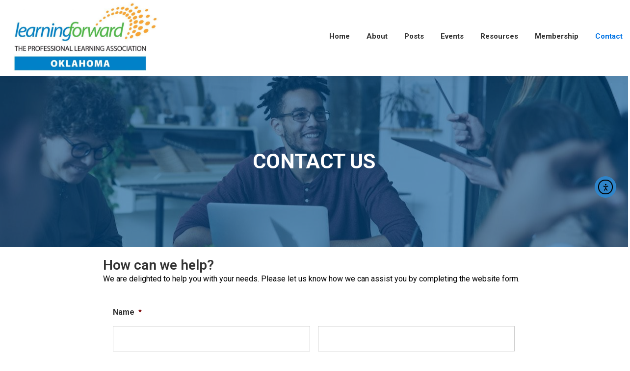

--- FILE ---
content_type: text/html; charset=UTF-8
request_url: https://ok.learningforward.org/contact/
body_size: 19898
content:
<!DOCTYPE html>
<html lang="en-US" prefix="og: https://ogp.me/ns#">
<head >
<meta charset="UTF-8" />
<script>
var gform;gform||(document.addEventListener("gform_main_scripts_loaded",function(){gform.scriptsLoaded=!0}),document.addEventListener("gform/theme/scripts_loaded",function(){gform.themeScriptsLoaded=!0}),window.addEventListener("DOMContentLoaded",function(){gform.domLoaded=!0}),gform={domLoaded:!1,scriptsLoaded:!1,themeScriptsLoaded:!1,isFormEditor:()=>"function"==typeof InitializeEditor,callIfLoaded:function(o){return!(!gform.domLoaded||!gform.scriptsLoaded||!gform.themeScriptsLoaded&&!gform.isFormEditor()||(gform.isFormEditor()&&console.warn("The use of gform.initializeOnLoaded() is deprecated in the form editor context and will be removed in Gravity Forms 3.1."),o(),0))},initializeOnLoaded:function(o){gform.callIfLoaded(o)||(document.addEventListener("gform_main_scripts_loaded",()=>{gform.scriptsLoaded=!0,gform.callIfLoaded(o)}),document.addEventListener("gform/theme/scripts_loaded",()=>{gform.themeScriptsLoaded=!0,gform.callIfLoaded(o)}),window.addEventListener("DOMContentLoaded",()=>{gform.domLoaded=!0,gform.callIfLoaded(o)}))},hooks:{action:{},filter:{}},addAction:function(o,r,e,t){gform.addHook("action",o,r,e,t)},addFilter:function(o,r,e,t){gform.addHook("filter",o,r,e,t)},doAction:function(o){gform.doHook("action",o,arguments)},applyFilters:function(o){return gform.doHook("filter",o,arguments)},removeAction:function(o,r){gform.removeHook("action",o,r)},removeFilter:function(o,r,e){gform.removeHook("filter",o,r,e)},addHook:function(o,r,e,t,n){null==gform.hooks[o][r]&&(gform.hooks[o][r]=[]);var d=gform.hooks[o][r];null==n&&(n=r+"_"+d.length),gform.hooks[o][r].push({tag:n,callable:e,priority:t=null==t?10:t})},doHook:function(r,o,e){var t;if(e=Array.prototype.slice.call(e,1),null!=gform.hooks[r][o]&&((o=gform.hooks[r][o]).sort(function(o,r){return o.priority-r.priority}),o.forEach(function(o){"function"!=typeof(t=o.callable)&&(t=window[t]),"action"==r?t.apply(null,e):e[0]=t.apply(null,e)})),"filter"==r)return e[0]},removeHook:function(o,r,t,n){var e;null!=gform.hooks[o][r]&&(e=(e=gform.hooks[o][r]).filter(function(o,r,e){return!!(null!=n&&n!=o.tag||null!=t&&t!=o.priority)}),gform.hooks[o][r]=e)}});
</script>

<meta name="viewport" content="width=device-width, initial-scale=1" />
	<style>img:is([sizes="auto" i], [sizes^="auto," i]) { contain-intrinsic-size: 3000px 1500px }</style>
	
<!-- Google Tag Manager for WordPress by gtm4wp.com -->
<script data-cfasync="false" data-pagespeed-no-defer>
	var gtm4wp_datalayer_name = "dataLayer";
	var dataLayer = dataLayer || [];
</script>
<!-- End Google Tag Manager for WordPress by gtm4wp.com -->
<!-- Search Engine Optimization by Rank Math PRO - https://rankmath.com/ -->
<title>Contact | Learning Forward Oklahoma</title>
<meta name="description" content="We are delighted to help you with your needs. Please let us know how we can assist you by completing the website form."/>
<meta name="robots" content="follow, index, max-snippet:-1, max-video-preview:-1, max-image-preview:large"/>
<link rel="canonical" href="https://ok.learningforward.org/contact/" />
<meta property="og:locale" content="en_US" />
<meta property="og:type" content="article" />
<meta property="og:title" content="Contact | Learning Forward Oklahoma" />
<meta property="og:description" content="We are delighted to help you with your needs. Please let us know how we can assist you by completing the website form." />
<meta property="og:url" content="https://ok.learningforward.org/contact/" />
<meta property="og:site_name" content="Learning Forward Oklahoma" />
<meta property="og:updated_time" content="2025-09-05T13:38:48+00:00" />
<meta property="og:image" content="https://ok.learningforward.org/wp-content/uploads/sites/24/2020/11/learning-forward-oklahoma-scrape-image.png" />
<meta property="og:image:secure_url" content="https://ok.learningforward.org/wp-content/uploads/sites/24/2020/11/learning-forward-oklahoma-scrape-image.png" />
<meta property="og:image:width" content="1200" />
<meta property="og:image:height" content="630" />
<meta property="og:image:alt" content="Learning Forward Oklahoma" />
<meta property="og:image:type" content="image/png" />
<meta name="twitter:card" content="summary_large_image" />
<meta name="twitter:title" content="Contact | Learning Forward Oklahoma" />
<meta name="twitter:description" content="We are delighted to help you with your needs. Please let us know how we can assist you by completing the website form." />
<meta name="twitter:image" content="https://ok.learningforward.org/wp-content/uploads/sites/24/2020/11/learning-forward-oklahoma-scrape-image.png" />
<meta name="twitter:label1" content="Time to read" />
<meta name="twitter:data1" content="Less than a minute" />
<script type="application/ld+json" class="rank-math-schema-pro">{"@context":"https://schema.org","@graph":[{"@type":["Organization","Person"],"@id":"https://ok.learningforward.org/#person","name":"Learning Forward Oklahoma","url":"https://ok.learningforward.org","address":{"@type":"PostalAddress"},"logo":{"@type":"ImageObject","@id":"https://ok.learningforward.org/#logo","url":"https://ok.learningforward.org/wp-content/uploads/sites/24/2020/10/cropped-oklahoma-affiliate.jpg","contentUrl":"https://ok.learningforward.org/wp-content/uploads/sites/24/2020/10/cropped-oklahoma-affiliate.jpg","caption":"Learning Forward Oklahoma","inLanguage":"en-US","width":"768","height":"362"},"image":{"@id":"https://ok.learningforward.org/#logo"}},{"@type":"WebSite","@id":"https://ok.learningforward.org/#website","url":"https://ok.learningforward.org","name":"Learning Forward Oklahoma","alternateName":"Oklahoma","publisher":{"@id":"https://ok.learningforward.org/#person"},"inLanguage":"en-US"},{"@type":"ImageObject","@id":"https://ok.learningforward.org/wp-content/uploads/sites/24/2020/11/learning-forward-oklahoma-scrape-image.png","url":"https://ok.learningforward.org/wp-content/uploads/sites/24/2020/11/learning-forward-oklahoma-scrape-image.png","width":"1200","height":"630","caption":"Learning Forward Oklahoma","inLanguage":"en-US"},{"@type":"ContactPage","@id":"https://ok.learningforward.org/contact/#webpage","url":"https://ok.learningforward.org/contact/","name":"Contact | Learning Forward Oklahoma","datePublished":"2016-09-30T05:19:37+00:00","dateModified":"2025-09-05T13:38:48+00:00","isPartOf":{"@id":"https://ok.learningforward.org/#website"},"primaryImageOfPage":{"@id":"https://ok.learningforward.org/wp-content/uploads/sites/24/2020/11/learning-forward-oklahoma-scrape-image.png"},"inLanguage":"en-US"}]}</script>
<!-- /Rank Math WordPress SEO plugin -->

<link rel='dns-prefetch' href='//cdn.elementor.com' />
<link rel='dns-prefetch' href='//fonts.googleapis.com' />
<link rel="alternate" type="application/rss+xml" title="Learning Forward Oklahoma &raquo; Feed" href="https://ok.learningforward.org/feed/" />
<link rel="alternate" type="application/rss+xml" title="Learning Forward Oklahoma &raquo; Comments Feed" href="https://ok.learningforward.org/comments/feed/" />
<link rel="alternate" type="text/calendar" title="Learning Forward Oklahoma &raquo; iCal Feed" href="https://ok.learningforward.org/events/?ical=1" />
<link rel="preload" href="https://ok.learningforward.org/wp-content/plugins/bb-plugin/fonts/fontawesome/5.15.4/webfonts/fa-solid-900.woff2" as="font" type="font/woff2" crossorigin="anonymous">
<link rel="preload" href="https://ok.learningforward.org/wp-content/plugins/bb-plugin/fonts/fontawesome/5.15.4/webfonts/fa-regular-400.woff2" as="font" type="font/woff2" crossorigin="anonymous">
<script>
window._wpemojiSettings = {"baseUrl":"https:\/\/s.w.org\/images\/core\/emoji\/16.0.1\/72x72\/","ext":".png","svgUrl":"https:\/\/s.w.org\/images\/core\/emoji\/16.0.1\/svg\/","svgExt":".svg","source":{"concatemoji":"https:\/\/ok.learningforward.org\/wp-includes\/js\/wp-emoji-release.min.js?ver=6.8.3"}};
/*! This file is auto-generated */
!function(s,n){var o,i,e;function c(e){try{var t={supportTests:e,timestamp:(new Date).valueOf()};sessionStorage.setItem(o,JSON.stringify(t))}catch(e){}}function p(e,t,n){e.clearRect(0,0,e.canvas.width,e.canvas.height),e.fillText(t,0,0);var t=new Uint32Array(e.getImageData(0,0,e.canvas.width,e.canvas.height).data),a=(e.clearRect(0,0,e.canvas.width,e.canvas.height),e.fillText(n,0,0),new Uint32Array(e.getImageData(0,0,e.canvas.width,e.canvas.height).data));return t.every(function(e,t){return e===a[t]})}function u(e,t){e.clearRect(0,0,e.canvas.width,e.canvas.height),e.fillText(t,0,0);for(var n=e.getImageData(16,16,1,1),a=0;a<n.data.length;a++)if(0!==n.data[a])return!1;return!0}function f(e,t,n,a){switch(t){case"flag":return n(e,"\ud83c\udff3\ufe0f\u200d\u26a7\ufe0f","\ud83c\udff3\ufe0f\u200b\u26a7\ufe0f")?!1:!n(e,"\ud83c\udde8\ud83c\uddf6","\ud83c\udde8\u200b\ud83c\uddf6")&&!n(e,"\ud83c\udff4\udb40\udc67\udb40\udc62\udb40\udc65\udb40\udc6e\udb40\udc67\udb40\udc7f","\ud83c\udff4\u200b\udb40\udc67\u200b\udb40\udc62\u200b\udb40\udc65\u200b\udb40\udc6e\u200b\udb40\udc67\u200b\udb40\udc7f");case"emoji":return!a(e,"\ud83e\udedf")}return!1}function g(e,t,n,a){var r="undefined"!=typeof WorkerGlobalScope&&self instanceof WorkerGlobalScope?new OffscreenCanvas(300,150):s.createElement("canvas"),o=r.getContext("2d",{willReadFrequently:!0}),i=(o.textBaseline="top",o.font="600 32px Arial",{});return e.forEach(function(e){i[e]=t(o,e,n,a)}),i}function t(e){var t=s.createElement("script");t.src=e,t.defer=!0,s.head.appendChild(t)}"undefined"!=typeof Promise&&(o="wpEmojiSettingsSupports",i=["flag","emoji"],n.supports={everything:!0,everythingExceptFlag:!0},e=new Promise(function(e){s.addEventListener("DOMContentLoaded",e,{once:!0})}),new Promise(function(t){var n=function(){try{var e=JSON.parse(sessionStorage.getItem(o));if("object"==typeof e&&"number"==typeof e.timestamp&&(new Date).valueOf()<e.timestamp+604800&&"object"==typeof e.supportTests)return e.supportTests}catch(e){}return null}();if(!n){if("undefined"!=typeof Worker&&"undefined"!=typeof OffscreenCanvas&&"undefined"!=typeof URL&&URL.createObjectURL&&"undefined"!=typeof Blob)try{var e="postMessage("+g.toString()+"("+[JSON.stringify(i),f.toString(),p.toString(),u.toString()].join(",")+"));",a=new Blob([e],{type:"text/javascript"}),r=new Worker(URL.createObjectURL(a),{name:"wpTestEmojiSupports"});return void(r.onmessage=function(e){c(n=e.data),r.terminate(),t(n)})}catch(e){}c(n=g(i,f,p,u))}t(n)}).then(function(e){for(var t in e)n.supports[t]=e[t],n.supports.everything=n.supports.everything&&n.supports[t],"flag"!==t&&(n.supports.everythingExceptFlag=n.supports.everythingExceptFlag&&n.supports[t]);n.supports.everythingExceptFlag=n.supports.everythingExceptFlag&&!n.supports.flag,n.DOMReady=!1,n.readyCallback=function(){n.DOMReady=!0}}).then(function(){return e}).then(function(){var e;n.supports.everything||(n.readyCallback(),(e=n.source||{}).concatemoji?t(e.concatemoji):e.wpemoji&&e.twemoji&&(t(e.twemoji),t(e.wpemoji)))}))}((window,document),window._wpemojiSettings);
</script>
<link rel='stylesheet' id='tribe-events-pro-mini-calendar-block-styles-css' href='https://ok.learningforward.org/wp-content/plugins/events-calendar-pro/build/css/tribe-events-pro-mini-calendar-block.css?ver=7.7.12' media='all' />
<link rel='stylesheet' id='learning-forward-affiliate-css' href='https://ok.learningforward.org/wp-content/themes/learning-forward-affiliate/style.css?ver=3.4.00' media='all' />
<style id='wp-emoji-styles-inline-css'>

	img.wp-smiley, img.emoji {
		display: inline !important;
		border: none !important;
		box-shadow: none !important;
		height: 1em !important;
		width: 1em !important;
		margin: 0 0.07em !important;
		vertical-align: -0.1em !important;
		background: none !important;
		padding: 0 !important;
	}
</style>
<link rel='stylesheet' id='wp-block-library-css' href='https://ok.learningforward.org/wp-includes/css/dist/block-library/style.min.css?ver=6.8.3' media='all' />
<style id='classic-theme-styles-inline-css'>
/*! This file is auto-generated */
.wp-block-button__link{color:#fff;background-color:#32373c;border-radius:9999px;box-shadow:none;text-decoration:none;padding:calc(.667em + 2px) calc(1.333em + 2px);font-size:1.125em}.wp-block-file__button{background:#32373c;color:#fff;text-decoration:none}
</style>
<style id='feedzy-rss-feeds-loop-style-inline-css'>
.wp-block-feedzy-rss-feeds-loop{display:grid;gap:24px;grid-template-columns:repeat(1,1fr)}@media(min-width:782px){.wp-block-feedzy-rss-feeds-loop.feedzy-loop-columns-2,.wp-block-feedzy-rss-feeds-loop.feedzy-loop-columns-3,.wp-block-feedzy-rss-feeds-loop.feedzy-loop-columns-4,.wp-block-feedzy-rss-feeds-loop.feedzy-loop-columns-5{grid-template-columns:repeat(2,1fr)}}@media(min-width:960px){.wp-block-feedzy-rss-feeds-loop.feedzy-loop-columns-2{grid-template-columns:repeat(2,1fr)}.wp-block-feedzy-rss-feeds-loop.feedzy-loop-columns-3{grid-template-columns:repeat(3,1fr)}.wp-block-feedzy-rss-feeds-loop.feedzy-loop-columns-4{grid-template-columns:repeat(4,1fr)}.wp-block-feedzy-rss-feeds-loop.feedzy-loop-columns-5{grid-template-columns:repeat(5,1fr)}}.wp-block-feedzy-rss-feeds-loop .wp-block-image.is-style-rounded img{border-radius:9999px}.wp-block-feedzy-rss-feeds-loop .wp-block-image:has(:is(img:not([src]),img[src=""])){display:none}

</style>
<style id='global-styles-inline-css'>
:root{--wp--preset--aspect-ratio--square: 1;--wp--preset--aspect-ratio--4-3: 4/3;--wp--preset--aspect-ratio--3-4: 3/4;--wp--preset--aspect-ratio--3-2: 3/2;--wp--preset--aspect-ratio--2-3: 2/3;--wp--preset--aspect-ratio--16-9: 16/9;--wp--preset--aspect-ratio--9-16: 9/16;--wp--preset--color--black: #000000;--wp--preset--color--cyan-bluish-gray: #abb8c3;--wp--preset--color--white: #ffffff;--wp--preset--color--pale-pink: #f78da7;--wp--preset--color--vivid-red: #cf2e2e;--wp--preset--color--luminous-vivid-orange: #ff6900;--wp--preset--color--luminous-vivid-amber: #fcb900;--wp--preset--color--light-green-cyan: #7bdcb5;--wp--preset--color--vivid-green-cyan: #00d084;--wp--preset--color--pale-cyan-blue: #8ed1fc;--wp--preset--color--vivid-cyan-blue: #0693e3;--wp--preset--color--vivid-purple: #9b51e0;--wp--preset--color--theme-primary: #0073e5;--wp--preset--color--theme-secondary: #0073e5;--wp--preset--gradient--vivid-cyan-blue-to-vivid-purple: linear-gradient(135deg,rgba(6,147,227,1) 0%,rgb(155,81,224) 100%);--wp--preset--gradient--light-green-cyan-to-vivid-green-cyan: linear-gradient(135deg,rgb(122,220,180) 0%,rgb(0,208,130) 100%);--wp--preset--gradient--luminous-vivid-amber-to-luminous-vivid-orange: linear-gradient(135deg,rgba(252,185,0,1) 0%,rgba(255,105,0,1) 100%);--wp--preset--gradient--luminous-vivid-orange-to-vivid-red: linear-gradient(135deg,rgba(255,105,0,1) 0%,rgb(207,46,46) 100%);--wp--preset--gradient--very-light-gray-to-cyan-bluish-gray: linear-gradient(135deg,rgb(238,238,238) 0%,rgb(169,184,195) 100%);--wp--preset--gradient--cool-to-warm-spectrum: linear-gradient(135deg,rgb(74,234,220) 0%,rgb(151,120,209) 20%,rgb(207,42,186) 40%,rgb(238,44,130) 60%,rgb(251,105,98) 80%,rgb(254,248,76) 100%);--wp--preset--gradient--blush-light-purple: linear-gradient(135deg,rgb(255,206,236) 0%,rgb(152,150,240) 100%);--wp--preset--gradient--blush-bordeaux: linear-gradient(135deg,rgb(254,205,165) 0%,rgb(254,45,45) 50%,rgb(107,0,62) 100%);--wp--preset--gradient--luminous-dusk: linear-gradient(135deg,rgb(255,203,112) 0%,rgb(199,81,192) 50%,rgb(65,88,208) 100%);--wp--preset--gradient--pale-ocean: linear-gradient(135deg,rgb(255,245,203) 0%,rgb(182,227,212) 50%,rgb(51,167,181) 100%);--wp--preset--gradient--electric-grass: linear-gradient(135deg,rgb(202,248,128) 0%,rgb(113,206,126) 100%);--wp--preset--gradient--midnight: linear-gradient(135deg,rgb(2,3,129) 0%,rgb(40,116,252) 100%);--wp--preset--font-size--small: 12px;--wp--preset--font-size--medium: 20px;--wp--preset--font-size--large: 20px;--wp--preset--font-size--x-large: 42px;--wp--preset--font-size--normal: 18px;--wp--preset--font-size--larger: 24px;--wp--preset--spacing--20: 0.44rem;--wp--preset--spacing--30: 0.67rem;--wp--preset--spacing--40: 1rem;--wp--preset--spacing--50: 1.5rem;--wp--preset--spacing--60: 2.25rem;--wp--preset--spacing--70: 3.38rem;--wp--preset--spacing--80: 5.06rem;--wp--preset--shadow--natural: 6px 6px 9px rgba(0, 0, 0, 0.2);--wp--preset--shadow--deep: 12px 12px 50px rgba(0, 0, 0, 0.4);--wp--preset--shadow--sharp: 6px 6px 0px rgba(0, 0, 0, 0.2);--wp--preset--shadow--outlined: 6px 6px 0px -3px rgba(255, 255, 255, 1), 6px 6px rgba(0, 0, 0, 1);--wp--preset--shadow--crisp: 6px 6px 0px rgba(0, 0, 0, 1);}:where(.is-layout-flex){gap: 0.5em;}:where(.is-layout-grid){gap: 0.5em;}body .is-layout-flex{display: flex;}.is-layout-flex{flex-wrap: wrap;align-items: center;}.is-layout-flex > :is(*, div){margin: 0;}body .is-layout-grid{display: grid;}.is-layout-grid > :is(*, div){margin: 0;}:where(.wp-block-columns.is-layout-flex){gap: 2em;}:where(.wp-block-columns.is-layout-grid){gap: 2em;}:where(.wp-block-post-template.is-layout-flex){gap: 1.25em;}:where(.wp-block-post-template.is-layout-grid){gap: 1.25em;}.has-black-color{color: var(--wp--preset--color--black) !important;}.has-cyan-bluish-gray-color{color: var(--wp--preset--color--cyan-bluish-gray) !important;}.has-white-color{color: var(--wp--preset--color--white) !important;}.has-pale-pink-color{color: var(--wp--preset--color--pale-pink) !important;}.has-vivid-red-color{color: var(--wp--preset--color--vivid-red) !important;}.has-luminous-vivid-orange-color{color: var(--wp--preset--color--luminous-vivid-orange) !important;}.has-luminous-vivid-amber-color{color: var(--wp--preset--color--luminous-vivid-amber) !important;}.has-light-green-cyan-color{color: var(--wp--preset--color--light-green-cyan) !important;}.has-vivid-green-cyan-color{color: var(--wp--preset--color--vivid-green-cyan) !important;}.has-pale-cyan-blue-color{color: var(--wp--preset--color--pale-cyan-blue) !important;}.has-vivid-cyan-blue-color{color: var(--wp--preset--color--vivid-cyan-blue) !important;}.has-vivid-purple-color{color: var(--wp--preset--color--vivid-purple) !important;}.has-black-background-color{background-color: var(--wp--preset--color--black) !important;}.has-cyan-bluish-gray-background-color{background-color: var(--wp--preset--color--cyan-bluish-gray) !important;}.has-white-background-color{background-color: var(--wp--preset--color--white) !important;}.has-pale-pink-background-color{background-color: var(--wp--preset--color--pale-pink) !important;}.has-vivid-red-background-color{background-color: var(--wp--preset--color--vivid-red) !important;}.has-luminous-vivid-orange-background-color{background-color: var(--wp--preset--color--luminous-vivid-orange) !important;}.has-luminous-vivid-amber-background-color{background-color: var(--wp--preset--color--luminous-vivid-amber) !important;}.has-light-green-cyan-background-color{background-color: var(--wp--preset--color--light-green-cyan) !important;}.has-vivid-green-cyan-background-color{background-color: var(--wp--preset--color--vivid-green-cyan) !important;}.has-pale-cyan-blue-background-color{background-color: var(--wp--preset--color--pale-cyan-blue) !important;}.has-vivid-cyan-blue-background-color{background-color: var(--wp--preset--color--vivid-cyan-blue) !important;}.has-vivid-purple-background-color{background-color: var(--wp--preset--color--vivid-purple) !important;}.has-black-border-color{border-color: var(--wp--preset--color--black) !important;}.has-cyan-bluish-gray-border-color{border-color: var(--wp--preset--color--cyan-bluish-gray) !important;}.has-white-border-color{border-color: var(--wp--preset--color--white) !important;}.has-pale-pink-border-color{border-color: var(--wp--preset--color--pale-pink) !important;}.has-vivid-red-border-color{border-color: var(--wp--preset--color--vivid-red) !important;}.has-luminous-vivid-orange-border-color{border-color: var(--wp--preset--color--luminous-vivid-orange) !important;}.has-luminous-vivid-amber-border-color{border-color: var(--wp--preset--color--luminous-vivid-amber) !important;}.has-light-green-cyan-border-color{border-color: var(--wp--preset--color--light-green-cyan) !important;}.has-vivid-green-cyan-border-color{border-color: var(--wp--preset--color--vivid-green-cyan) !important;}.has-pale-cyan-blue-border-color{border-color: var(--wp--preset--color--pale-cyan-blue) !important;}.has-vivid-cyan-blue-border-color{border-color: var(--wp--preset--color--vivid-cyan-blue) !important;}.has-vivid-purple-border-color{border-color: var(--wp--preset--color--vivid-purple) !important;}.has-vivid-cyan-blue-to-vivid-purple-gradient-background{background: var(--wp--preset--gradient--vivid-cyan-blue-to-vivid-purple) !important;}.has-light-green-cyan-to-vivid-green-cyan-gradient-background{background: var(--wp--preset--gradient--light-green-cyan-to-vivid-green-cyan) !important;}.has-luminous-vivid-amber-to-luminous-vivid-orange-gradient-background{background: var(--wp--preset--gradient--luminous-vivid-amber-to-luminous-vivid-orange) !important;}.has-luminous-vivid-orange-to-vivid-red-gradient-background{background: var(--wp--preset--gradient--luminous-vivid-orange-to-vivid-red) !important;}.has-very-light-gray-to-cyan-bluish-gray-gradient-background{background: var(--wp--preset--gradient--very-light-gray-to-cyan-bluish-gray) !important;}.has-cool-to-warm-spectrum-gradient-background{background: var(--wp--preset--gradient--cool-to-warm-spectrum) !important;}.has-blush-light-purple-gradient-background{background: var(--wp--preset--gradient--blush-light-purple) !important;}.has-blush-bordeaux-gradient-background{background: var(--wp--preset--gradient--blush-bordeaux) !important;}.has-luminous-dusk-gradient-background{background: var(--wp--preset--gradient--luminous-dusk) !important;}.has-pale-ocean-gradient-background{background: var(--wp--preset--gradient--pale-ocean) !important;}.has-electric-grass-gradient-background{background: var(--wp--preset--gradient--electric-grass) !important;}.has-midnight-gradient-background{background: var(--wp--preset--gradient--midnight) !important;}.has-small-font-size{font-size: var(--wp--preset--font-size--small) !important;}.has-medium-font-size{font-size: var(--wp--preset--font-size--medium) !important;}.has-large-font-size{font-size: var(--wp--preset--font-size--large) !important;}.has-x-large-font-size{font-size: var(--wp--preset--font-size--x-large) !important;}
:where(.wp-block-post-template.is-layout-flex){gap: 1.25em;}:where(.wp-block-post-template.is-layout-grid){gap: 1.25em;}
:where(.wp-block-columns.is-layout-flex){gap: 2em;}:where(.wp-block-columns.is-layout-grid){gap: 2em;}
:root :where(.wp-block-pullquote){font-size: 1.5em;line-height: 1.6;}
</style>
<link rel='stylesheet' id='font-awesome-5-css' href='https://ok.learningforward.org/wp-content/plugins/bb-plugin/fonts/fontawesome/5.15.4/css/all.min.css?ver=2.9.4.2' media='all' />
<link rel='stylesheet' id='fl-builder-layout-10-css' href='https://ok.learningforward.org/wp-content/uploads/sites/24/bb-plugin/cache/10-layout.css?ver=c8b2514396773e70ee3ab80ff649b9f2' media='all' />
<link rel='stylesheet' id='bcct_style-css' href='https://ok.learningforward.org/wp-content/plugins/better-click-to-tweet/assets/css/styles.css?ver=3.0' media='all' />
<link rel='stylesheet' id='ultimate-icons-css' href='https://ok.learningforward.org/wp-content/uploads/sites/24/bb-plugin/icons/ultimate-icons/style.css?ver=2.9.4.2' media='all' />
<link rel='stylesheet' id='fl-builder-layout-bundle-97ddc4c2177ca7a3a858fb11fc8e894d-css' href='https://ok.learningforward.org/wp-content/uploads/sites/24/bb-plugin/cache/97ddc4c2177ca7a3a858fb11fc8e894d-layout-bundle.css?ver=2.9.4.2-1.5.2.1' media='all' />
<link rel='stylesheet' id='megamenu-css' href='https://ok.learningforward.org/wp-content/uploads/sites/24/maxmegamenu/style.css?ver=804b75' media='all' />
<link rel='stylesheet' id='dashicons-css' href='https://ok.learningforward.org/wp-includes/css/dashicons.min.css?ver=6.8.3' media='all' />
<link rel='stylesheet' id='ea11y-widget-fonts-css' href='https://ok.learningforward.org/wp-content/plugins/pojo-accessibility/assets/build/fonts.css?ver=3.9.1' media='all' />
<link rel='stylesheet' id='ea11y-skip-link-css' href='https://ok.learningforward.org/wp-content/plugins/pojo-accessibility/assets/build/skip-link.css?ver=3.9.1' media='all' />
<link rel='stylesheet' id='learning-forward-affiliate-fonts-css' href='https://fonts.googleapis.com/css?family=Source+Sans+Pro%3A400%2C400i%2C600%2C700&#038;display=swap&#038;ver=3.4.00' media='all' />
<link rel='stylesheet' id='font-awesome-6-css' href='https://ok.learningforward.org/wp-content/themes/learning-forward-affiliate/fontawesome/css/fontawesome.min.css?ver=6.8.3' media='all' />
<link rel='stylesheet' id='font-awesome-brand-css' href='https://ok.learningforward.org/wp-content/themes/learning-forward-affiliate/fontawesome/css/brands.min.css?ver=6.8.3' media='all' />
<link rel='stylesheet' id='font-awesome-solid-css' href='https://ok.learningforward.org/wp-content/themes/learning-forward-affiliate/fontawesome/css/solid.min.css?ver=6.8.3' media='all' />
<link rel='stylesheet' id='font-awesome-all-css' href='https://ok.learningforward.org/wp-content/themes/learning-forward-affiliate/fontawesome/css/all.min.css?ver=6.8.3' media='all' />
<link rel='stylesheet' id='wp-members-css' href='https://ok.learningforward.org/wp-content/plugins/wp-members/assets/css/forms/generic-no-float.min.css?ver=3.5.5.1' media='all' />
<link rel='stylesheet' id='learning-forward-affiliate-gutenberg-css' href='https://ok.learningforward.org/wp-content/themes/learning-forward-affiliate/lib/gutenberg/front-end.css?ver=3.4.00' media='all' />
<style id='learning-forward-affiliate-gutenberg-inline-css'>
.ab-block-post-grid .ab-post-grid-items h2 a:hover {
	color: #0073e5;
}

.site-container .wp-block-button .wp-block-button__link {
	background-color: #0073e5;
}

.wp-block-button .wp-block-button__link:not(.has-background),
.wp-block-button .wp-block-button__link:not(.has-background):focus,
.wp-block-button .wp-block-button__link:not(.has-background):hover {
	color: #ffffff;
}

.site-container .wp-block-button.is-style-outline .wp-block-button__link {
	color: #0073e5;
}

.site-container .wp-block-button.is-style-outline .wp-block-button__link:focus,
.site-container .wp-block-button.is-style-outline .wp-block-button__link:hover {
	color: #2396ff;
}		.site-container .has-small-font-size {
			font-size: 12px;
		}		.site-container .has-normal-font-size {
			font-size: 18px;
		}		.site-container .has-large-font-size {
			font-size: 20px;
		}		.site-container .has-larger-font-size {
			font-size: 24px;
		}		.site-container .has-theme-primary-color,
		.site-container .wp-block-button .wp-block-button__link.has-theme-primary-color,
		.site-container .wp-block-button.is-style-outline .wp-block-button__link.has-theme-primary-color {
			color: #0073e5;
		}

		.site-container .has-theme-primary-background-color,
		.site-container .wp-block-button .wp-block-button__link.has-theme-primary-background-color,
		.site-container .wp-block-pullquote.is-style-solid-color.has-theme-primary-background-color {
			background-color: #0073e5;
		}		.site-container .has-theme-secondary-color,
		.site-container .wp-block-button .wp-block-button__link.has-theme-secondary-color,
		.site-container .wp-block-button.is-style-outline .wp-block-button__link.has-theme-secondary-color {
			color: #0073e5;
		}

		.site-container .has-theme-secondary-background-color,
		.site-container .wp-block-button .wp-block-button__link.has-theme-secondary-background-color,
		.site-container .wp-block-pullquote.is-style-solid-color.has-theme-secondary-background-color {
			background-color: #0073e5;
		}
</style>
<!--n2css--><!--n2js--><script src="https://ok.learningforward.org/wp-includes/js/jquery/jquery.min.js?ver=3.7.1" id="jquery-core-js"></script>
<script src="https://ok.learningforward.org/wp-includes/js/jquery/jquery-migrate.min.js?ver=3.4.1" id="jquery-migrate-js"></script>
<link rel="https://api.w.org/" href="https://ok.learningforward.org/wp-json/" /><link rel="alternate" title="JSON" type="application/json" href="https://ok.learningforward.org/wp-json/wp/v2/pages/10" /><link rel="EditURI" type="application/rsd+xml" title="RSD" href="https://ok.learningforward.org/xmlrpc.php?rsd" />
<meta name="generator" content="WordPress 6.8.3" />
<link rel='shortlink' href='https://ok.learningforward.org/?p=10' />
<link rel="alternate" title="oEmbed (JSON)" type="application/json+oembed" href="https://ok.learningforward.org/wp-json/oembed/1.0/embed?url=https%3A%2F%2Fok.learningforward.org%2Fcontact%2F" />
<link rel="alternate" title="oEmbed (XML)" type="text/xml+oembed" href="https://ok.learningforward.org/wp-json/oembed/1.0/embed?url=https%3A%2F%2Fok.learningforward.org%2Fcontact%2F&#038;format=xml" />
<style type="text/css">
.feedzy-rss-link-icon:after {
	content: url("https://ok.learningforward.org/wp-content/plugins/feedzy-rss-feeds/img/external-link.png");
	margin-left: 3px;
}
</style>
		<meta name="tec-api-version" content="v1"><meta name="tec-api-origin" content="https://ok.learningforward.org"><link rel="alternate" href="https://ok.learningforward.org/wp-json/tribe/events/v1/" />
<!-- Google Tag Manager for WordPress by gtm4wp.com -->
<!-- GTM Container placement set to footer -->
<script data-cfasync="false" data-pagespeed-no-defer>
	var dataLayer_content = {"visitorLoginState":"logged-out","visitorEmail":"","visitorEmailHash":"","pagePostType":"page","pagePostType2":"single-page","pagePostAuthor":"Journey Websites Admin"};
	dataLayer.push( dataLayer_content );
</script>
<script data-cfasync="false" data-pagespeed-no-defer>
(function(w,d,s,l,i){w[l]=w[l]||[];w[l].push({'gtm.start':
new Date().getTime(),event:'gtm.js'});var f=d.getElementsByTagName(s)[0],
j=d.createElement(s),dl=l!='dataLayer'?'&l='+l:'';j.async=true;j.src=
'//www.googletagmanager.com/gtm.js?id='+i+dl;f.parentNode.insertBefore(j,f);
})(window,document,'script','dataLayer','GTM-KKGZT68');
</script>
<!-- End Google Tag Manager for WordPress by gtm4wp.com --><link rel="pingback" href="https://ok.learningforward.org/xmlrpc.php" />
	<script>
					jQuery(document).ready(function($){
					/* WordPress REST API to show books	 */
							$.getJSON( "https://learningforward.org/wp-json/tribe/events/v1/events?per_page=4", function( data ) {
							var items = [];
							$.each( data.events, function() {
										var dat = new Date(this['start_date']).toDateString();		
										
									items.push( "<li class='lf-event'>"				

										+ "<div class='product-description'>"
										+ "<h4>" + this['title'] + "</h4>"
                                        + "<p><i>" + dat + "</i></p>"
										+ "<a class='btn-small' href='" + this['url'] + "' target='_blank'>Learn more</a>"

										+ "</div>"

										+ "</li>" );								
							});

							$( "<ul/>", {
								"class": "main-events",
								html: items.join( "" )
							}).appendTo( "#mainevents" );
							console.log(data);
						});
								

			});	
</script>			
	</script>
	<style>
		li.lf-event {
			margin-bottom: 20px;
		}
		.lf-event a.btn-small {
			color: #0084c9 !important;
		}
	</style>
<style> .events-menu-item, .homepage-events-section, .events-button-footer{display:none !important;} .news-section-column{width: 100% !important;} .section-above-footer .fl-col{width: 33%;} .section-above-footer-heading{width:100% !important;} </style><style> .news-section,.affiliate-site-posts{display:none !important;} .main-site-posts{display:block;} </style><style> .affiliate-at-a-glance-section{display:none !important;} </style><link rel="icon" href="https://ok.learningforward.org/wp-content/uploads/sites/24/2017/03/learning_forward_favicon-75x75.jpg" sizes="32x32" />
<link rel="icon" href="https://ok.learningforward.org/wp-content/uploads/sites/24/2017/03/learning_forward_favicon.jpg" sizes="192x192" />
<link rel="apple-touch-icon" href="https://ok.learningforward.org/wp-content/uploads/sites/24/2017/03/learning_forward_favicon.jpg" />
<meta name="msapplication-TileImage" content="https://ok.learningforward.org/wp-content/uploads/sites/24/2017/03/learning_forward_favicon.jpg" />
		<style id="wp-custom-css">
			/* Membership Pages Styles */

input {
	border: solid 0.5px;
}

#pmpro_account .pmpro_box {
	border: none;
}

#standardbtn a {
	border-radius: 0px;
	box-shadow: 5px 5px 0px 0px #000;
}

/* .blue-footer {
    background: #F99B0C;
    color: #000 !important;
    padding: 40px 20px;
}
.blue-footer .button {
    background: #000 !important;
    border-radius: 0;
    color: #fff;
    border: none;
    box-shadow: 5px 5px 0px 0px #4A4A4A;
     transition: all 0.3s linear;
}
.blue-footer .button:hover{
    text-decoration: none !important;
    background: #4A4A4A !important;
    box-shadow: 5px 5px 0px 0px #000;
    
}
.blue-footer p.icon{
    display: none;
}
.blue-footer h3:not(.footer-heading){
    font-size: 42px;
    font-weight: 800;
} */
.blue-footer{
    display: none;
}
h3.footer-heading{
    font-size: 28px;
}
.genesis-nav-menu{
    text-align: right;
}
li.donate-btn{
    width: 150px;
    text-align: center;
    margin-right:15px;
}
li.donate-btn a {
    background: #F99B0C;
    color: #000;
    text-transform: uppercase;
    box-shadow: 5px 5px 0px 0px #000;
    transition: all 0.3s linear;
}
li.donate-btn a:hover,
li.donate-btn a:focus{
    background: #000;
    color: #F99B0C;
    box-shadow: 5px 5px 0px 0px #F99B0C;
}
.tribe-common--breakpoint-medium.tribe-events .tribe-events-l-container {
    min-height: 550px;
    padding-bottom:10px;
}

.main-site-nav-widget {
    background: #00508F;
    color: #fff;
    display: block;
    position: fixed;
    width: 100%;
    z-index: 9999;
}

@media only screen and (min-width: 1101px){

.admin-bar .site-header {
    top: 32px;
}
}

/* Website customizer CSS */
.membership-benefits-list ul{
    margin: 0;
}
.membership-benefits-list ul li{
    list-style-type: none;
    margin-bottom: 20px;
    display: block;
    clear:both;
    
}
.membership-benefits-list ul li::before{
    content: "\e957";
    color: #0084c9;
    font-size: 40px;
    height: auto;
    width: auto;
    line-height: 40px;
    height: 50px;
    width: 50px;
    text-align: center;
    font-family: 'Ultimate-Icons' !important;
    margin-right: 5px;
    float: left;
}		</style>
		<style type="text/css">/** Mega Menu CSS: fs **/</style>
</head>
<body class="wp-singular page-template page-template-page-templates page-template-full-page-width-bb page-template-page-templatesfull-page-width-bb-php page page-id-10 wp-custom-logo wp-embed-responsive wp-theme-genesis wp-child-theme-learning-forward-affiliate fl-builder fl-builder-2-9-4-2 fl-themer-1-5-2-1 fl-no-js tribe-no-js fl-theme-builder-singular fl-theme-builder-singular-inner-pages fl-theme-builder-footer fl-theme-builder-footer-footer-layout fl-theme-builder-part fl-theme-builder-part-section-above-footer ally-default full-width-content genesis-breadcrumbs-hidden genesis-singular-image-hidden genesis-footer-widgets-hidden affiliate-site first-block-fl-builder-layout" itemscope itemtype="https://schema.org/WebPage">		<script>
			const onSkipLinkClick = () => {
				const htmlElement = document.querySelector('html');

				htmlElement.style['scroll-behavior'] = 'smooth';

				setTimeout( () => htmlElement.style['scroll-behavior'] = null, 1000 );
			}
			document.addEventListener("DOMContentLoaded", () => {
				if (!document.querySelector('#content')) {
					document.querySelector('.ea11y-skip-to-content-link').remove();
				}
			});
		</script>
		<nav aria-label="Skip to content navigation">
			<a class="ea11y-skip-to-content-link"
				href="#content"
				tabindex="1"
				onclick="onSkipLinkClick()"
			>
				Skip to content
				<svg width="24" height="24" viewBox="0 0 24 24" fill="none" role="presentation">
					<path d="M18 6V12C18 12.7956 17.6839 13.5587 17.1213 14.1213C16.5587 14.6839 15.7956 15 15 15H5M5 15L9 11M5 15L9 19"
								stroke="black"
								stroke-width="1.5"
								stroke-linecap="round"
								stroke-linejoin="round"
					/>
				</svg>
			</a>
			<div class="ea11y-skip-to-content-backdrop"></div>
		</nav>

		<div class="site-container">    <div class= 'flyout-nav'>
        <a class="flyout-exit-button" onclick="jQuery('div.flyout-nav').toggleClass('active');"><i class="fa-regular fa-circle-xmark"></i></a>
        <li id="nav_menu-2" class="widget widget_nav_menu"><div class="menu-main-menu-container"><ul id="menu-main-menu" class="menu"><li id="menu-item-60297" class="menu-item menu-item-type-custom menu-item-object-custom menu-item-home menu-item-60297"><a href="https://ok.learningforward.org/" itemprop="url">Home</a></li>
<li id="menu-item-47656" class="menu-item menu-item-type-custom menu-item-object-custom menu-item-has-children menu-item-47656"><a href="/letter-from-the-president/" itemprop="url">About</a>
<ul class="sub-menu">
	<li id="menu-item-47654" class="menu-item menu-item-type-post_type menu-item-object-page menu-item-47654"><a href="https://ok.learningforward.org/letter-from-the-president/" itemprop="url">President&#8217;s Letter</a></li>
</ul>
</li>
<li id="menu-item-47648" class="menu-item menu-item-type-post_type menu-item-object-page menu-item-47648"><a href="https://ok.learningforward.org/posts/" itemprop="url">Posts</a></li>
<li id="menu-item-47652" class="menu-item menu-item-type-post_type menu-item-object-page menu-item-47652"><a href="https://ok.learningforward.org/events/" itemprop="url">Events</a></li>
<li id="menu-item-47657" class="menu-item menu-item-type-custom menu-item-object-custom menu-item-has-children menu-item-47657"><a href="/resources" itemprop="url">Resources</a>
<ul class="sub-menu">
	<li id="menu-item-47658" class="menu-item menu-item-type-custom menu-item-object-custom menu-item-47658"><a target="_blank" href="https://standards.learningforward.org/" itemprop="url">Standards for Professional Learning</a></li>
	<li id="menu-item-47660" class="menu-item menu-item-type-custom menu-item-object-custom menu-item-47660"><a target="_blank" href="https://learningforward.org/the-learning-professional/" itemprop="url">The Learning Professional</a></li>
</ul>
</li>
<li id="menu-item-47650" class="menu-item menu-item-type-post_type menu-item-object-page menu-item-47650"><a href="https://ok.learningforward.org/membership/" itemprop="url">Membership</a></li>
<li id="menu-item-47651" class="menu-item menu-item-type-post_type menu-item-object-page current-menu-item page_item page-item-10 current_page_item menu-item-47651"><a href="https://ok.learningforward.org/contact/" aria-current="page" itemprop="url">Contact</a></li>
</ul></div></li>
        <div class="flyout-search-form-container">
            <form role= "search" method="get" class="search-form" action="https://ok.learningforward.org/">
    		    <input type="text" id="flyout-search-form-input" placeholder="Search" value="" name="s" title="Search for:"/>
    		    <button type="submit" id="flyout-search-form-submit"><i class=icon-search>&#xf002;</i></button>
            </form>
        </div>
    </div>
    <ul class="genesis-skip-link"><li><a href="#genesis-nav-primary" class="screen-reader-shortcut"> Skip to primary navigation</a></li><li><a href="#genesis-content" class="screen-reader-shortcut"> Skip to main content</a></li></ul><header class="site-header" itemscope itemtype="https://schema.org/WPHeader"><div class="wrap"><div class="title-area"><a href="https://ok.learningforward.org/" class="custom-logo-link" rel="home"><img width="768" height="362" src="https://ok.learningforward.org/wp-content/uploads/sites/24/2020/10/cropped-oklahoma-affiliate.jpg" class="custom-logo" alt="Learning Forward Oklahoma" decoding="async" fetchpriority="high" srcset="https://ok.learningforward.org/wp-content/uploads/sites/24/2020/10/cropped-oklahoma-affiliate.jpg 768w, https://ok.learningforward.org/wp-content/uploads/sites/24/2020/10/cropped-oklahoma-affiliate-300x141.jpg 300w" sizes="(max-width: 768px) 100vw, 768px" /></a><p class="site-title" itemprop="headline">Learning Forward Oklahoma</p><p class="site-description" itemprop="description">Just another Learning Forward Sites site</p></div><div class="widget-area header-widget-area"></div><nav class="nav-primary" aria-label="Main" itemscope itemtype="https://schema.org/SiteNavigationElement" id="genesis-nav-primary"><div class="wrap"><ul id="menu-main-menu-1" class="menu genesis-nav-menu menu-primary js-superfish"><li class="menu-item menu-item-type-custom menu-item-object-custom menu-item-home menu-item-60297"><a href="https://ok.learningforward.org/" itemprop="url"><span itemprop="name">Home</span></a></li>
<li class="menu-item menu-item-type-custom menu-item-object-custom menu-item-has-children menu-item-47656"><a href="/letter-from-the-president/" itemprop="url"><span itemprop="name">About</span></a>
<ul class="sub-menu">
	<li class="menu-item menu-item-type-post_type menu-item-object-page menu-item-47654"><a href="https://ok.learningforward.org/letter-from-the-president/" itemprop="url"><span itemprop="name">President&#8217;s Letter</span></a></li>
</ul>
</li>
<li class="menu-item menu-item-type-post_type menu-item-object-page menu-item-47648"><a href="https://ok.learningforward.org/posts/" itemprop="url"><span itemprop="name">Posts</span></a></li>
<li class="menu-item menu-item-type-post_type menu-item-object-page menu-item-47652"><a href="https://ok.learningforward.org/events/" itemprop="url"><span itemprop="name">Events</span></a></li>
<li class="menu-item menu-item-type-custom menu-item-object-custom menu-item-has-children menu-item-47657"><a href="/resources" itemprop="url"><span itemprop="name">Resources</span></a>
<ul class="sub-menu">
	<li class="menu-item menu-item-type-custom menu-item-object-custom menu-item-47658"><a target="_blank" href="https://standards.learningforward.org/" itemprop="url"><span itemprop="name">Standards for Professional Learning</span></a></li>
	<li class="menu-item menu-item-type-custom menu-item-object-custom menu-item-47660"><a target="_blank" href="https://learningforward.org/the-learning-professional/" itemprop="url"><span itemprop="name">The Learning Professional</span></a></li>
</ul>
</li>
<li class="menu-item menu-item-type-post_type menu-item-object-page menu-item-47650"><a href="https://ok.learningforward.org/membership/" itemprop="url"><span itemprop="name">Membership</span></a></li>
<li class="menu-item menu-item-type-post_type menu-item-object-page current-menu-item page_item page-item-10 current_page_item menu-item-47651"><a href="https://ok.learningforward.org/contact/" aria-current="page" itemprop="url"><span itemprop="name">Contact</span></a></li>
</ul></div></nav></div></header>    <div class="responsive-nav-container"> 
        <div class="responsive-nav-menu-toggle">
            <button class="menu-toggle-button" onclick="jQuery('div.flyout-nav').toggleClass('active');"><i class="fa-solid fa-bars" aria-hidden="true"></i></button>
            <span class= "menu-toggle-title">Menu</span>
        </div>
        <div class="search-form-container">
            <form role= "search" method="get" class="search-form" action="https://ok.learningforward.org/">
    		    <input type="text" id="responsive-menu-search-form-input" placeholder="Search" value="" name="s" title="Search for:"/>
    		    <button type="submit" id="responsive-menu-search-form-submit"><i class=icon-search>&#xf002;</i></button>
            </form>
        </div>
    </div>
    <div class="site-inner"><div class="content-sidebar-wrap"><main class="content" id="genesis-content"><article class="post-10 page type-page status-publish entry" aria-label="Contact" itemscope itemtype="https://schema.org/CreativeWork"><header class="entry-header"><h1 class="entry-title" itemprop="headline">Contact</h1>
</header><div class="entry-content" itemprop="text"><div class="fl-builder-content fl-builder-content-10 fl-builder-content-primary fl-builder-global-templates-locked" data-post-id="10"><div class="fl-row fl-row-full-width fl-row-bg-photo fl-node-ic4gtyb6d7fo fl-row-default-height fl-row-align-center fl-row-bg-overlay" data-node="ic4gtyb6d7fo">
	<div class="fl-row-content-wrap">
								<div class="fl-row-content fl-row-fixed-width fl-node-content">
		
<div class="fl-col-group fl-node-iesamdug01ht" data-node="iesamdug01ht">
			<div class="fl-col fl-node-ujy54fh1ido8 fl-col-bg-color" data-node="ujy54fh1ido8">
	<div class="fl-col-content fl-node-content"><div class="fl-module fl-module-heading fl-node-748qkhdltj1u" data-node="748qkhdltj1u">
	<div class="fl-module-content fl-node-content">
		<h1 class="fl-heading">
		<span class="fl-heading-text">Contact Us</span>
	</h1>
	</div>
</div>
</div>
</div>
	</div>
		</div>
	</div>
</div>
<div class="fl-row fl-row-fixed-width fl-row-bg-none fl-node-b7yiwcd954fq fl-row-default-height fl-row-align-center" data-node="b7yiwcd954fq">
	<div class="fl-row-content-wrap">
								<div class="fl-row-content fl-row-fixed-width fl-node-content">
		
<div class="fl-col-group fl-node-ixpmgtb08vzc" data-node="ixpmgtb08vzc">
			<div class="fl-col fl-node-gwah6txizrln fl-col-bg-color" data-node="gwah6txizrln">
	<div class="fl-col-content fl-node-content"><div class="fl-module fl-module-info-box fl-node-kyw7vx1s6m2q" data-node="kyw7vx1s6m2q">
	<div class="fl-module-content fl-node-content">
		<div class="uabb-module-content uabb-infobox infobox-left ">
	<div class="uabb-infobox-left-right-wrap">
	<div class="uabb-infobox-content">
			<div class='uabb-infobox-title-wrap'><h3 class="uabb-infobox-title">How can we help?</h3></div>			<div class="uabb-infobox-text-wrap">
				<div class="uabb-infobox-text uabb-text-editor"><p>We are delighted to help you with your needs. Please let us know how we can assist you by completing the website form.</p>
</div>			</div>
						</div>	</div>
</div>
	</div>
</div>
<div class="fl-module fl-module-uabb-gravity-form fl-node-yz1qwjvtopg5" data-node="yz1qwjvtopg5">
	<div class="fl-module-content fl-node-content">
		
<div class="uabb-gf-style uabb-gf-form-style1">
	
	
	
                <div class='gf_browser_safari gf_browser_iphone gform_wrapper gform_legacy_markup_wrapper gform-theme--no-framework' data-form-theme='legacy' data-form-index='0' id='gform_wrapper_1' ><div id='gf_1' class='gform_anchor' tabindex='-1'></div><form method='post' enctype='multipart/form-data' target='gform_ajax_frame_1' id='gform_1'  action='/contact/#gf_1' data-formid='1' novalidate>
                        <div class='gform-body gform_body'><ul id='gform_fields_1' class='gform_fields top_label form_sublabel_below description_below validation_below'><li id="field_1_8" class="gfield gfield--type-honeypot gform_validation_container field_sublabel_below gfield--has-description field_description_below field_validation_below gfield_visibility_visible"  ><label class='gfield_label gform-field-label' for='input_1_8'>LinkedIn</label><div class='ginput_container'><input name='input_8' id='input_1_8' type='text' value='' autocomplete='new-password'/></div><div class='gfield_description' id='gfield_description_1_8'>This field is for validation purposes and should be left unchanged.</div></li><li id="field_1_2" class="gfield gfield--type-name gfield_contains_required field_sublabel_below gfield--no-description field_description_below field_validation_below gfield_visibility_visible"  ><label class='gfield_label gform-field-label gfield_label_before_complex' >Name<span class="gfield_required"><span class="gfield_required gfield_required_asterisk">*</span></span></label><div class='ginput_complex ginput_container ginput_container--name no_prefix has_first_name no_middle_name has_last_name no_suffix gf_name_has_2 ginput_container_name gform-grid-row' id='input_1_2'>
                            
                            <span id='input_1_2_3_container' class='name_first gform-grid-col gform-grid-col--size-auto' >
                                                    <input type='text' name='input_2.3' id='input_1_2_3' value='' tabindex='2'  aria-required='true'     />
                                                    <label for='input_1_2_3' class='gform-field-label gform-field-label--type-sub '>First</label>
                                                </span>
                            
                            <span id='input_1_2_6_container' class='name_last gform-grid-col gform-grid-col--size-auto' >
                                                    <input type='text' name='input_2.6' id='input_1_2_6' value='' tabindex='4'  aria-required='true'     />
                                                    <label for='input_1_2_6' class='gform-field-label gform-field-label--type-sub '>Last</label>
                                                </span>
                            
                        </div></li><li id="field_1_5" class="gfield gfield--type-email gfield_contains_required field_sublabel_below gfield--no-description field_description_below field_validation_below gfield_visibility_visible"  ><label class='gfield_label gform-field-label' for='input_1_5'>Email<span class="gfield_required"><span class="gfield_required gfield_required_asterisk">*</span></span></label><div class='ginput_container ginput_container_email'>
                            <input name='input_5' id='input_1_5' type='email' value='' class='medium' tabindex='6'   aria-required="true" aria-invalid="false"  />
                        </div></li><li id="field_1_3" class="gfield gfield--type-phone field_sublabel_below gfield--no-description field_description_below field_validation_below gfield_visibility_visible"  ><label class='gfield_label gform-field-label' for='input_1_3'>Phone</label><div class='ginput_container ginput_container_phone'><input name='input_3' id='input_1_3' type='tel' value='' class='medium' tabindex='7'   aria-invalid="false"   /></div></li><li id="field_1_1" class="gfield gfield--type-textarea gfield_contains_required field_sublabel_below gfield--no-description field_description_below field_validation_below gfield_visibility_visible"  ><label class='gfield_label gform-field-label' for='input_1_1'>How can we help?<span class="gfield_required"><span class="gfield_required gfield_required_asterisk">*</span></span></label><div class='ginput_container ginput_container_textarea'><textarea name='input_1' id='input_1_1' class='textarea medium' tabindex='8'    aria-required="true" aria-invalid="false"   rows='10' cols='50'></textarea></div></li><li id="field_1_7" class="gfield gfield--type-captcha field_sublabel_below gfield--no-description field_description_below field_validation_below gfield_visibility_visible"  ><label class='gfield_label gform-field-label' for='input_1_7'>CAPTCHA</label><div id='input_1_7' class='ginput_container ginput_recaptcha' data-sitekey='6LfzyaMqAAAAAAZijyhxoeBv6s_IBL9R8snUaW_r'  data-theme='light' data-tabindex='9'  data-badge=''></div></li></ul></div>
        <div class='gform-footer gform_footer top_label'> <input type='submit' id='gform_submit_button_1' class='gform_button button' onclick='gform.submission.handleButtonClick(this);' data-submission-type='submit' value='Submit' tabindex='10' /> <input type='hidden' name='gform_ajax' value='form_id=1&amp;title=&amp;description=&amp;tabindex=1&amp;theme=legacy&amp;styles=[]&amp;hash=e8aac543dfb7525ff5e999df6a1dd917' />
            <input type='hidden' class='gform_hidden' name='gform_submission_method' data-js='gform_submission_method_1' value='iframe' />
            <input type='hidden' class='gform_hidden' name='gform_theme' data-js='gform_theme_1' id='gform_theme_1' value='legacy' />
            <input type='hidden' class='gform_hidden' name='gform_style_settings' data-js='gform_style_settings_1' id='gform_style_settings_1' value='[]' />
            <input type='hidden' class='gform_hidden' name='is_submit_1' value='1' />
            <input type='hidden' class='gform_hidden' name='gform_submit' value='1' />
            
            <input type='hidden' class='gform_hidden' name='gform_unique_id' value='' />
            <input type='hidden' class='gform_hidden' name='state_1' value='WyJbXSIsIjczOWNiY2FjNjlkY2U5MDVlMDMwMjQ0Y2M3NzFhZWU0Il0=' />
            <input type='hidden' autocomplete='off' class='gform_hidden' name='gform_target_page_number_1' id='gform_target_page_number_1' value='0' />
            <input type='hidden' autocomplete='off' class='gform_hidden' name='gform_source_page_number_1' id='gform_source_page_number_1' value='1' />
            <input type='hidden' name='gform_field_values' value='' />
            
        </div>
                        </form>
                        </div>
		                <iframe style='display:none;width:0px;height:0px;' src='about:blank' name='gform_ajax_frame_1' id='gform_ajax_frame_1' title='This iframe contains the logic required to handle Ajax powered Gravity Forms.'></iframe>
		                <script>
gform.initializeOnLoaded( function() {gformInitSpinner( 1, 'https://ok.learningforward.org/wp-content/plugins/gravityforms/images/spinner.svg', true );jQuery('#gform_ajax_frame_1').on('load',function(){var contents = jQuery(this).contents().find('*').html();var is_postback = contents.indexOf('GF_AJAX_POSTBACK') >= 0;if(!is_postback){return;}var form_content = jQuery(this).contents().find('#gform_wrapper_1');var is_confirmation = jQuery(this).contents().find('#gform_confirmation_wrapper_1').length > 0;var is_redirect = contents.indexOf('gformRedirect(){') >= 0;var is_form = form_content.length > 0 && ! is_redirect && ! is_confirmation;var mt = parseInt(jQuery('html').css('margin-top'), 10) + parseInt(jQuery('body').css('margin-top'), 10) + 100;if(is_form){jQuery('#gform_wrapper_1').html(form_content.html());if(form_content.hasClass('gform_validation_error')){jQuery('#gform_wrapper_1').addClass('gform_validation_error');} else {jQuery('#gform_wrapper_1').removeClass('gform_validation_error');}setTimeout( function() { /* delay the scroll by 50 milliseconds to fix a bug in chrome */ jQuery(document).scrollTop(jQuery('#gform_wrapper_1').offset().top - mt); }, 50 );if(window['gformInitDatepicker']) {gformInitDatepicker();}if(window['gformInitPriceFields']) {gformInitPriceFields();}var current_page = jQuery('#gform_source_page_number_1').val();gformInitSpinner( 1, 'https://ok.learningforward.org/wp-content/plugins/gravityforms/images/spinner.svg', true );jQuery(document).trigger('gform_page_loaded', [1, current_page]);window['gf_submitting_1'] = false;}else if(!is_redirect){var confirmation_content = jQuery(this).contents().find('.GF_AJAX_POSTBACK').html();if(!confirmation_content){confirmation_content = contents;}jQuery('#gform_wrapper_1').replaceWith(confirmation_content);jQuery(document).scrollTop(jQuery('#gf_1').offset().top - mt);jQuery(document).trigger('gform_confirmation_loaded', [1]);window['gf_submitting_1'] = false;wp.a11y.speak(jQuery('#gform_confirmation_message_1').text());}else{jQuery('#gform_1').append(contents);if(window['gformRedirect']) {gformRedirect();}}jQuery(document).trigger("gform_pre_post_render", [{ formId: "1", currentPage: "current_page", abort: function() { this.preventDefault(); } }]);        if (event && event.defaultPrevented) {                return;        }        const gformWrapperDiv = document.getElementById( "gform_wrapper_1" );        if ( gformWrapperDiv ) {            const visibilitySpan = document.createElement( "span" );            visibilitySpan.id = "gform_visibility_test_1";            gformWrapperDiv.insertAdjacentElement( "afterend", visibilitySpan );        }        const visibilityTestDiv = document.getElementById( "gform_visibility_test_1" );        let postRenderFired = false;        function triggerPostRender() {            if ( postRenderFired ) {                return;            }            postRenderFired = true;            gform.core.triggerPostRenderEvents( 1, current_page );            if ( visibilityTestDiv ) {                visibilityTestDiv.parentNode.removeChild( visibilityTestDiv );            }        }        function debounce( func, wait, immediate ) {            var timeout;            return function() {                var context = this, args = arguments;                var later = function() {                    timeout = null;                    if ( !immediate ) func.apply( context, args );                };                var callNow = immediate && !timeout;                clearTimeout( timeout );                timeout = setTimeout( later, wait );                if ( callNow ) func.apply( context, args );            };        }        const debouncedTriggerPostRender = debounce( function() {            triggerPostRender();        }, 200 );        if ( visibilityTestDiv && visibilityTestDiv.offsetParent === null ) {            const observer = new MutationObserver( ( mutations ) => {                mutations.forEach( ( mutation ) => {                    if ( mutation.type === 'attributes' && visibilityTestDiv.offsetParent !== null ) {                        debouncedTriggerPostRender();                        observer.disconnect();                    }                });            });            observer.observe( document.body, {                attributes: true,                childList: false,                subtree: true,                attributeFilter: [ 'style', 'class' ],            });        } else {            triggerPostRender();        }    } );} );
</script>
</div>
	</div>
</div>
</div>
</div>
	</div>
		</div>
	</div>
</div>
</div><div class="uabb-js-breakpoint" style="display: none;"></div></div></article></main></div></div>	   <!-- lower section of footer contains site navigation links-->
	    <div class="footer-lower">
	        	    </div>
	    
	<div class="fl-builder-content fl-builder-content-58316 fl-builder-global-templates-locked" data-post-id="58316" data-type="part"><div class="fl-row fl-row-fixed-width fl-row-bg-none fl-node-zrvohw5cy6xa fl-row-default-height fl-row-align-center section-above-footer" data-node="zrvohw5cy6xa">
	<div class="fl-row-content-wrap">
								<div class="fl-row-content fl-row-fixed-width fl-node-content">
		
<div class="fl-col-group fl-node-ifza4edxlc8h" data-node="ifza4edxlc8h">
			<div class="fl-col fl-node-dunewhjpf8ca fl-col-bg-color section-above-footer-heading" data-node="dunewhjpf8ca">
	<div class="fl-col-content fl-node-content"><div class="fl-module fl-module-heading fl-node-a2s45upe6rnc" data-node="a2s45upe6rnc">
	<div class="fl-module-content fl-node-content">
		<h2 class="fl-heading">
		<span class="fl-heading-text">Next Steps</span>
	</h2>
	</div>
</div>
</div>
</div>
	</div>

<div class="fl-col-group fl-node-r0blzeyox9tg" data-node="r0blzeyox9tg">
			<div class="fl-col fl-node-hmafvg5jr1bu fl-col-bg-color fl-col-small membership-button-footer" data-node="hmafvg5jr1bu">
	<div class="fl-col-content fl-node-content"><div class="fl-module fl-module-button fl-node-k41v0ml7hgxn" data-node="k41v0ml7hgxn">
	<div class="fl-module-content fl-node-content">
		<div class="fl-button-wrap fl-button-width-full fl-button-center fl-button-has-icon">
			<a href="/membership/" target="_self" class="fl-button">
					<i class="fl-button-icon fl-button-icon-before ua-icon ua-icon-users" aria-hidden="true"></i>
						<span class="fl-button-text">Learn about Membership</span>
					</a>
</div>
	</div>
</div>
</div>
</div>
			<div class="fl-col fl-node-de25xn9hozur fl-col-bg-color fl-col-small events-button-footer" data-node="de25xn9hozur">
	<div class="fl-col-content fl-node-content"><div class="fl-module fl-module-button fl-node-3ae6jp5tmrsf" data-node="3ae6jp5tmrsf">
	<div class="fl-module-content fl-node-content">
		<div class="fl-button-wrap fl-button-width-full fl-button-center fl-button-has-icon">
			<a href="https://lf-demo.learningforward.org/events/" target="_self" class="fl-button">
					<i class="fl-button-icon fl-button-icon-before ua-icon ua-icon-calendar" aria-hidden="true"></i>
						<span class="fl-button-text">See Upcoming Events</span>
					</a>
</div>
	</div>
</div>
</div>
</div>
			<div class="fl-col fl-node-k7fnibtsmyc1 fl-col-bg-color fl-col-small" data-node="k7fnibtsmyc1">
	<div class="fl-col-content fl-node-content"><div class="fl-module fl-module-button fl-node-i0fdsw1jhz2u" data-node="i0fdsw1jhz2u">
	<div class="fl-module-content fl-node-content">
		<div class="fl-button-wrap fl-button-width-full fl-button-center fl-button-has-icon">
			<a href="/posts/" target="_self" class="fl-button">
					<i class="fl-button-icon fl-button-icon-before ua-icon ua-icon-newspaper" aria-hidden="true"></i>
						<span class="fl-button-text">Read Recent Posts</span>
					</a>
</div>
	</div>
</div>
</div>
</div>
			<div class="fl-col fl-node-13uwj2hs8769 fl-col-bg-color fl-col-small resources-button-footer" data-node="13uwj2hs8769">
	<div class="fl-col-content fl-node-content"><div class="fl-module fl-module-button fl-node-hkztywln679i" data-node="hkztywln679i">
	<div class="fl-module-content fl-node-content">
		<div class="fl-button-wrap fl-button-width-full fl-button-center fl-button-has-icon">
			<a href="/resources/" target="_self" class="fl-button">
					<i class="fl-button-icon fl-button-icon-before ua-icon ua-icon-briefcase" aria-hidden="true"></i>
						<span class="fl-button-text">View Resources</span>
					</a>
</div>
	</div>
</div>
</div>
</div>
	</div>
		</div>
	</div>
</div>
</div><div class="uabb-js-breakpoint" style="display: none;"></div><footer class="fl-builder-content fl-builder-content-58115 fl-builder-global-templates-locked" data-post-id="58115" data-type="footer" itemscope="itemscope" itemtype="http://schema.org/WPFooter"><div class="fl-row fl-row-full-width fl-row-bg-color fl-node-d6pv1i9uemhk fl-row-default-height fl-row-align-center" data-node="d6pv1i9uemhk">
	<div class="fl-row-content-wrap">
								<div class="fl-row-content fl-row-full-width fl-node-content">
		
<div class="fl-col-group fl-node-1t5xiap4yqjr fl-col-group-equal-height fl-col-group-align-center" data-node="1t5xiap4yqjr">
			<div class="fl-col fl-node-c7l9r354zxev fl-col-bg-color" data-node="c7l9r354zxev">
	<div class="fl-col-content fl-node-content"><div class="fl-module fl-module-heading fl-node-hi5m9bwvjszf" data-node="hi5m9bwvjszf">
	<div class="fl-module-content fl-node-content">
		<h4 class="fl-heading">
		<span class="fl-heading-text">Quick Links</span>
	</h4>
	</div>
</div>
<div class="fl-module fl-module-uabb-advanced-menu fl-node-utngbezkpx1h" data-node="utngbezkpx1h">
	<div class="fl-module-content fl-node-content">
			<div class="uabb-creative-menu
	 uabb-creative-menu-accordion-collapse	uabb-menu-default">
		<div class="uabb-creative-menu-mobile-toggle-container"><div class="uabb-creative-menu-mobile-toggle hamburger" tabindex="0"><div class="uabb-svg-container"><svg title="uabb-menu-toggle" version="1.1" class="hamburger-menu" xmlns="https://www.w3.org/2000/svg" xmlns:xlink="https://www.w3.org/1999/xlink" viewBox="0 0 50 50">
<rect class="uabb-hamburger-menu-top" width="50" height="10"/>
<rect class="uabb-hamburger-menu-middle" y="20" width="50" height="10"/>
<rect class="uabb-hamburger-menu-bottom" y="40" width="50" height="10"/>
</svg>
</div></div></div>			<div class="uabb-clear"></div>
					<ul id="menu-footer-menu" class="menu uabb-creative-menu-horizontal uabb-toggle-none"><li id="menu-item-60298" class="menu-item menu-item-type-post_type menu-item-object-page menu-item-home uabb-creative-menu uabb-cm-style"><a href="https://ok.learningforward.org/"><span class="menu-item-text">Home</span></a></li>
<li id="menu-item-60299" class="menu-item menu-item-type-custom menu-item-object-custom uabb-creative-menu uabb-cm-style"><a href="/letter-from-the-president/"><span class="menu-item-text">About</span></a></li>
<li id="menu-item-60300" class="menu-item menu-item-type-post_type menu-item-object-page uabb-creative-menu uabb-cm-style"><a href="https://ok.learningforward.org/posts/"><span class="menu-item-text">Posts</span></a></li>
<li id="menu-item-60301" class="menu-item menu-item-type-post_type menu-item-object-page uabb-creative-menu uabb-cm-style"><a href="https://ok.learningforward.org/events/"><span class="menu-item-text">Events</span></a></li>
<li id="menu-item-60350" class="menu-item menu-item-type-custom menu-item-object-custom uabb-creative-menu uabb-cm-style"><a href="/resources"><span class="menu-item-text">Resources</span></a></li>
<li id="menu-item-60303" class="menu-item menu-item-type-custom menu-item-object-custom uabb-creative-menu uabb-cm-style"><a href="/membership/"><span class="menu-item-text">Membership</span></a></li>
<li id="menu-item-60304" class="menu-item menu-item-type-post_type menu-item-object-page current-menu-item page_item page-item-10 current_page_item uabb-creative-menu uabb-cm-style"><a href="https://ok.learningforward.org/contact/"><span class="menu-item-text">Contact</span></a></li>
<li id="menu-item-60305" class="menu-item menu-item-type-custom menu-item-object-custom uabb-creative-menu uabb-cm-style"><a href="https://learningforward.org/"><span class="menu-item-text">Learning Forward</span></a></li>
</ul>	</div>

		</div>
</div>
</div>
</div>
	</div>

<div class="fl-col-group fl-node-yjam32nvtfbp fl-col-group-equal-height fl-col-group-align-center" data-node="yjam32nvtfbp">
			<div class="fl-col fl-node-gpd5bwz321hx fl-col-bg-color fl-col-small" data-node="gpd5bwz321hx">
	<div class="fl-col-content fl-node-content"><div class="fl-module fl-module-photo fl-node-vmqs3cxh59we" data-node="vmqs3cxh59we">
	<div class="fl-module-content fl-node-content">
		<div class="fl-photo fl-photo-align-center" itemscope itemtype="https://schema.org/ImageObject">
	<div class="fl-photo-content fl-photo-img-png">
				<img loading="lazy" decoding="async" class="fl-photo-img wp-image-60312 size-full" src="https://ok.learningforward.org/wp-content/uploads/sites/24/2022/11/learning-forward-affiliate-oklahoma.png" alt="Learning Forward Oklahoma" itemprop="image" height="320" width="680" title="learning forward affiliate oklahoma" srcset="https://ok.learningforward.org/wp-content/uploads/sites/24/2022/11/learning-forward-affiliate-oklahoma.png 680w, https://ok.learningforward.org/wp-content/uploads/sites/24/2022/11/learning-forward-affiliate-oklahoma-300x141.png 300w" sizes="auto, (max-width: 680px) 100vw, 680px" />
					</div>
	</div>
	</div>
</div>
</div>
</div>
			<div class="fl-col fl-node-qb49v53osgie fl-col-bg-color fl-col-small" data-node="qb49v53osgie">
	<div class="fl-col-content fl-node-content"><div class="fl-module fl-module-info-box fl-node-jzm3upwekvio" data-node="jzm3upwekvio">
	<div class="fl-module-content fl-node-content">
		<div class="uabb-module-content uabb-infobox infobox-left ">
	<div class="uabb-infobox-left-right-wrap">
	<div class="uabb-infobox-content">
			<div class='uabb-infobox-title-wrap'><h4 class="uabb-infobox-title">Learning Forward Affiliate</h4></div>			<div class="uabb-infobox-text-wrap">
				<div class="uabb-infobox-text uabb-text-editor"><p>504 South Locust St.<br />Oxford, OH 45056<br />800-727-1111<br />Fax: 513-523-0638</p>
</div>			</div>
						</div>	</div>
</div>
	</div>
</div>
</div>
</div>
			<div class="fl-col fl-node-xk93apichrg0 fl-col-bg-color fl-col-small" data-node="xk93apichrg0">
	<div class="fl-col-content fl-node-content"><div class="fl-module fl-module-heading fl-node-otpduhf0lrkm" data-node="otpduhf0lrkm">
	<div class="fl-module-content fl-node-content">
		<h4 class="fl-heading">
		<span class="fl-heading-text">Follow Us</span>
	</h4>
	</div>
</div>
<div class="fl-module fl-module-html fl-node-sliwq58zndf2 custom-icons" data-node="sliwq58zndf2">
	<div class="fl-module-content fl-node-content">
		<div class="fl-html">
	<div style="text-align:center;"><a href="https://twitter.com/learningforward" target="_blank" aria-label="Follow us on Twitter"><i class="fa-brands fa-x-twitter"></i></a>
<a  href="https://www.facebook.com/learningforward" target="_blank" aria-label="Follow us on Facebook"> <i class="fa-brands fa-facebook-f" style="display:none;"></i></a>
<a href="https://www.linkedin.com/company/learning-forward" target="_blank"><i class="fab fa-linkedin-in" aria-label="Follow us on Linkedin"></i> </a>
<a href="https://www.youtube.com/user/learningforward" target="_blank"> <i class="fab fa-youtube" aria-label="Subscribe to our YouTube Channel"></i> </a>
</div></div>
	</div>
</div>
</div>
</div>
	</div>
		</div>
	</div>
</div>
<div class="fl-row fl-row-full-width fl-row-bg-color fl-node-ek75n3mylt6a fl-row-default-height fl-row-align-center" data-node="ek75n3mylt6a">
	<div class="fl-row-content-wrap">
								<div class="fl-row-content fl-row-fixed-width fl-node-content">
		
<div class="fl-col-group fl-node-8knbvdurhlc5" data-node="8knbvdurhlc5">
			<div class="fl-col fl-node-h30kwcn5buq2 fl-col-bg-color" data-node="h30kwcn5buq2">
	<div class="fl-col-content fl-node-content"><div class="fl-module fl-module-rich-text fl-node-dplw5azce8g1" data-node="dplw5azce8g1">
	<div class="fl-module-content fl-node-content">
		<div class="fl-rich-text">
	<p style="text-align: center;">© 2026 Learning Forward Oklahoma. All Rights Reserved.</p>
</div>
	</div>
</div>
</div>
</div>
	</div>
		</div>
	</div>
</div>
</footer><div class="uabb-js-breakpoint" style="display: none;"></div></div><script type="speculationrules">
{"prefetch":[{"source":"document","where":{"and":[{"href_matches":"\/*"},{"not":{"href_matches":["\/wp-*.php","\/wp-admin\/*","\/wp-content\/uploads\/sites\/24\/*","\/wp-content\/*","\/wp-content\/plugins\/*","\/wp-content\/themes\/learning-forward-affiliate\/*","\/wp-content\/themes\/genesis\/*","\/*\\?(.+)"]}},{"not":{"selector_matches":"a[rel~=\"nofollow\"]"}},{"not":{"selector_matches":".no-prefetch, .no-prefetch a"}}]},"eagerness":"conservative"}]}
</script>
		<script>
		( function ( body ) {
			'use strict';
			body.className = body.className.replace( /\btribe-no-js\b/, 'tribe-js' );
		} )( document.body );
		</script>
		
<!-- GTM Container placement set to footer -->
<!-- Google Tag Manager (noscript) -->
				<noscript><iframe src="https://www.googletagmanager.com/ns.html?id=GTM-KKGZT68" height="0" width="0" style="display:none;visibility:hidden" aria-hidden="true"></iframe></noscript>
<!-- End Google Tag Manager (noscript) -->			<script>
				const registerAllyAction = () => {
					if ( ! window?.elementorAppConfig?.hasPro || ! window?.elementorFrontend?.utils?.urlActions ) {
						return;
					}

					elementorFrontend.utils.urlActions.addAction( 'allyWidget:open', () => {
						if ( window?.ea11yWidget?.widget?.open ) {
							window.ea11yWidget.widget.open();
						}
					} );
				};

				const waitingLimit = 30;
				let retryCounter = 0;

				const waitForElementorPro = () => {
					return new Promise( ( resolve ) => {
						const intervalId = setInterval( () => {
							if ( retryCounter === waitingLimit ) {
								resolve( null );
							}

							retryCounter++;

							if ( window.elementorFrontend && window?.elementorFrontend?.utils?.urlActions ) {
								clearInterval( intervalId );
								resolve( window.elementorFrontend );
							}
								}, 100 ); // Check every 100 milliseconds for availability of elementorFrontend
					});
				};

				waitForElementorPro().then( () => { registerAllyAction(); });
			</script>
			<script> /* <![CDATA[ */var tribe_l10n_datatables = {"aria":{"sort_ascending":": activate to sort column ascending","sort_descending":": activate to sort column descending"},"length_menu":"Show _MENU_ entries","empty_table":"No data available in table","info":"Showing _START_ to _END_ of _TOTAL_ entries","info_empty":"Showing 0 to 0 of 0 entries","info_filtered":"(filtered from _MAX_ total entries)","zero_records":"No matching records found","search":"Search:","all_selected_text":"All items on this page were selected. ","select_all_link":"Select all pages","clear_selection":"Clear Selection.","pagination":{"all":"All","next":"Next","previous":"Previous"},"select":{"rows":{"0":"","_":": Selected %d rows","1":": Selected 1 row"}},"datepicker":{"dayNames":["Sunday","Monday","Tuesday","Wednesday","Thursday","Friday","Saturday"],"dayNamesShort":["Sun","Mon","Tue","Wed","Thu","Fri","Sat"],"dayNamesMin":["S","M","T","W","T","F","S"],"monthNames":["January","February","March","April","May","June","July","August","September","October","November","December"],"monthNamesShort":["January","February","March","April","May","June","July","August","September","October","November","December"],"monthNamesMin":["Jan","Feb","Mar","Apr","May","Jun","Jul","Aug","Sep","Oct","Nov","Dec"],"nextText":"Next","prevText":"Prev","currentText":"Today","closeText":"Done","today":"Today","clear":"Clear"}};/* ]]> */ </script><link rel='stylesheet' id='gforms_reset_css-css' href='https://ok.learningforward.org/wp-content/plugins/gravityforms/legacy/css/formreset.min.css?ver=2.9.25' media='all' />
<link rel='stylesheet' id='gforms_formsmain_css-css' href='https://ok.learningforward.org/wp-content/plugins/gravityforms/legacy/css/formsmain.min.css?ver=2.9.25' media='all' />
<link rel='stylesheet' id='gforms_ready_class_css-css' href='https://ok.learningforward.org/wp-content/plugins/gravityforms/legacy/css/readyclass.min.css?ver=2.9.25' media='all' />
<link rel='stylesheet' id='gforms_browsers_css-css' href='https://ok.learningforward.org/wp-content/plugins/gravityforms/legacy/css/browsers.min.css?ver=2.9.25' media='all' />
<script src="https://ok.learningforward.org/wp-content/plugins/the-events-calendar/common/build/js/user-agent.js?ver=da75d0bdea6dde3898df" id="tec-user-agent-js"></script>
<script src="https://ok.learningforward.org/wp-content/uploads/sites/24/bb-plugin/cache/10-layout.js?ver=6d0b305233f98c925b01291698ed5b26" id="fl-builder-layout-10-js"></script>
<script src="https://ok.learningforward.org/wp-content/plugins/bb-plugin/js/jquery.fitvids.min.js?ver=1.2" id="jquery-fitvids-js"></script>
<script src="https://ok.learningforward.org/wp-content/uploads/sites/24/bb-plugin/cache/f1e24874b58db6527e04a803615ec1fa-layout-bundle.js?ver=2.9.4.2-1.5.2.1" id="fl-builder-layout-bundle-f1e24874b58db6527e04a803615ec1fa-js"></script>
<script src="https://ok.learningforward.org/wp-content/plugins/duracelltomi-google-tag-manager/dist/js/gtm4wp-form-move-tracker.js?ver=1.22.3" id="gtm4wp-form-move-tracker-js"></script>
<script id="ea11y-widget-js-extra">
var ea11yWidget = {"iconSettings":{"style":{"icon":"person","size":"medium","color":"#2e84c9","cornerRadius":{"radius":32,"unit":"px"}},"position":{"desktop":{"hidden":false,"enableExactPosition":false,"exactPosition":{"horizontal":{"direction":"right","value":10,"unit":"px"},"vertical":{"direction":"bottom","value":10,"unit":"px"}},"position":"center-right"},"mobile":{"hidden":false,"enableExactPosition":false,"exactPosition":{"horizontal":{"direction":"right","value":10,"unit":"px"},"vertical":{"direction":"bottom","value":10,"unit":"px"}},"position":"bottom-right"}}},"toolsSettings":{"bigger-text":{"enabled":true},"bigger-line-height":{"enabled":true},"text-align":{"enabled":true},"readable-font":{"enabled":true},"grayscale":{"enabled":true},"contrast":{"enabled":true},"page-structure":{"enabled":true},"sitemap":{"enabled":false,"url":"https:\/\/ok.learningforward.org\/wp-sitemap.xml"},"reading-mask":{"enabled":true},"hide-images":{"enabled":true},"pause-animations":{"enabled":true},"highlight-links":{"enabled":true},"focus-outline":{"enabled":true},"screen-reader":{"enabled":false},"remove-elementor-label":{"enabled":false}},"accessibilityStatementURL":"","analytics":{"enabled":false,"url":null}};
</script>
<script src="https://cdn.elementor.com/a11y/widget.js?api_key=ea11y-69f120fa-0964-406b-b553-2cd4f391390b&amp;ver=3.9.1" id="ea11y-widget-js"referrerPolicy="origin"></script>
<script src="https://ok.learningforward.org/wp-includes/js/hoverIntent.min.js?ver=1.10.2" id="hoverIntent-js"></script>
<script src="https://ok.learningforward.org/wp-content/themes/genesis/lib/js/menu/superfish.min.js?ver=1.7.10" id="superfish-js"></script>
<script src="https://ok.learningforward.org/wp-content/themes/genesis/lib/js/menu/superfish.args.min.js?ver=3.6.1" id="superfish-args-js"></script>
<script src="https://ok.learningforward.org/wp-content/themes/genesis/lib/js/skip-links.min.js?ver=3.6.1" id="skip-links-js"></script>
<script src="https://ok.learningforward.org/wp-content/themes/learning-forward-affiliate/fontawesome/js/fontawesome.min.js?ver=1768721662" id="font-awesome-6-js"></script>
<script src="https://ok.learningforward.org/wp-content/themes/learning-forward-affiliate/fontawesome/js/fontawesome.min.js?ver=1768721662" id="font-awesome-brand-js"></script>
<script src="https://ok.learningforward.org/wp-content/themes/learning-forward-affiliate/fontawesome/js/fontawesome.min.js?ver=1768721662" id="font-awesome-solid-js"></script>
<script src="https://ok.learningforward.org/wp-content/themes/learning-forward-affiliate/fontawesome/js/all.min.js?ver=1768721662" id="font-awesome-all-js"></script>
<script id="learning-forward-affiliate-responsive-menu-js-extra">
var genesis_responsive_menu = {"mainMenu":"Menu","menuIconClass":"dashicons-before dashicons-menu","subMenu":"Submenu","subMenuIconClass":"dashicons-before dashicons-arrow-down-alt2","menuClasses":{"others":[".nav-primary"]}};
</script>
<script src="https://ok.learningforward.org/wp-content/themes/genesis/lib/js/menu/responsive-menus.min.js?ver=1.1.3" id="learning-forward-affiliate-responsive-menu-js"></script>
<script src="https://ok.learningforward.org/wp-content/plugins/megamenu/js/maxmegamenu.js?ver=3.7" id="megamenu-js"></script>
<script src="https://ok.learningforward.org/wp-includes/js/dist/dom-ready.min.js?ver=f77871ff7694fffea381" id="wp-dom-ready-js"></script>
<script src="https://ok.learningforward.org/wp-includes/js/dist/hooks.min.js?ver=4d63a3d491d11ffd8ac6" id="wp-hooks-js"></script>
<script src="https://ok.learningforward.org/wp-includes/js/dist/i18n.min.js?ver=5e580eb46a90c2b997e6" id="wp-i18n-js"></script>
<script id="wp-i18n-js-after">
wp.i18n.setLocaleData( { 'text direction\u0004ltr': [ 'ltr' ] } );
</script>
<script src="https://ok.learningforward.org/wp-includes/js/dist/a11y.min.js?ver=3156534cc54473497e14" id="wp-a11y-js"></script>
<script defer='defer' src="https://ok.learningforward.org/wp-content/plugins/gravityforms/js/jquery.json.min.js?ver=2.9.25" id="gform_json-js"></script>
<script id="gform_gravityforms-js-extra">
var gform_i18n = {"datepicker":{"days":{"monday":"Mo","tuesday":"Tu","wednesday":"We","thursday":"Th","friday":"Fr","saturday":"Sa","sunday":"Su"},"months":{"january":"January","february":"February","march":"March","april":"April","may":"May","june":"June","july":"July","august":"August","september":"September","october":"October","november":"November","december":"December"},"firstDay":1,"iconText":"Select date"}};
var gf_legacy_multi = [];
var gform_gravityforms = {"strings":{"invalid_file_extension":"This type of file is not allowed. Must be one of the following:","delete_file":"Delete this file","in_progress":"in progress","file_exceeds_limit":"File exceeds size limit","illegal_extension":"This type of file is not allowed.","max_reached":"Maximum number of files reached","unknown_error":"There was a problem while saving the file on the server","currently_uploading":"Please wait for the uploading to complete","cancel":"Cancel","cancel_upload":"Cancel this upload","cancelled":"Cancelled","error":"Error","message":"Message"},"vars":{"images_url":"https:\/\/ok.learningforward.org\/wp-content\/plugins\/gravityforms\/images"}};
var gf_global = {"gf_currency_config":{"name":"U.S. Dollar","symbol_left":"$","symbol_right":"","symbol_padding":"","thousand_separator":",","decimal_separator":".","decimals":2,"code":"USD"},"base_url":"https:\/\/ok.learningforward.org\/wp-content\/plugins\/gravityforms","number_formats":[],"spinnerUrl":"https:\/\/ok.learningforward.org\/wp-content\/plugins\/gravityforms\/images\/spinner.svg","version_hash":"12ffd6b28659997de925f8257dceb6a8","strings":{"newRowAdded":"New row added.","rowRemoved":"Row removed","formSaved":"The form has been saved.  The content contains the link to return and complete the form."}};
</script>
<script defer='defer' src="https://ok.learningforward.org/wp-content/plugins/gravityforms/js/gravityforms.min.js?ver=2.9.25" id="gform_gravityforms-js"></script>
<script defer='defer' src="https://www.google.com/recaptcha/api.js?hl=en&amp;ver=6.8.3#038;render=explicit" id="gform_recaptcha-js"></script>
<script defer='defer' src="https://ok.learningforward.org/wp-content/plugins/gravityforms/js/jquery.maskedinput.min.js?ver=2.9.25" id="gform_masked_input-js"></script>
<script defer='defer' src="https://ok.learningforward.org/wp-content/plugins/gravityforms/assets/js/dist/utils.min.js?ver=48a3755090e76a154853db28fc254681" id="gform_gravityforms_utils-js"></script>
<script defer='defer' src="https://ok.learningforward.org/wp-content/plugins/gravityforms/assets/js/dist/vendor-theme.min.js?ver=4f8b3915c1c1e1a6800825abd64b03cb" id="gform_gravityforms_theme_vendors-js"></script>
<script id="gform_gravityforms_theme-js-extra">
var gform_theme_config = {"common":{"form":{"honeypot":{"version_hash":"12ffd6b28659997de925f8257dceb6a8"},"ajax":{"ajaxurl":"https:\/\/ok.learningforward.org\/wp-admin\/admin-ajax.php","ajax_submission_nonce":"6d66a826a7","i18n":{"step_announcement":"Step %1$s of %2$s, %3$s","unknown_error":"There was an unknown error processing your request. Please try again."}}}},"hmr_dev":"","public_path":"https:\/\/ok.learningforward.org\/wp-content\/plugins\/gravityforms\/assets\/js\/dist\/","config_nonce":"08a78eb4e5"};
</script>
<script defer='defer' src="https://ok.learningforward.org/wp-content/plugins/gravityforms/assets/js/dist/scripts-theme.min.js?ver=244d9e312b90e462b62b2d9b9d415753" id="gform_gravityforms_theme-js"></script>
<script>
gform.initializeOnLoaded( function() { jQuery(document).on('gform_post_render', function(event, formId, currentPage){if(formId == 1) {jQuery('#input_1_3').mask('(999) 999-9999').bind('keypress', function(e){if(e.which == 13){jQuery(this).blur();} } );} } );jQuery(document).on('gform_post_conditional_logic', function(event, formId, fields, isInit){} ) } );
</script>
<script>
gform.initializeOnLoaded( function() {jQuery(document).trigger("gform_pre_post_render", [{ formId: "1", currentPage: "1", abort: function() { this.preventDefault(); } }]);        if (event && event.defaultPrevented) {                return;        }        const gformWrapperDiv = document.getElementById( "gform_wrapper_1" );        if ( gformWrapperDiv ) {            const visibilitySpan = document.createElement( "span" );            visibilitySpan.id = "gform_visibility_test_1";            gformWrapperDiv.insertAdjacentElement( "afterend", visibilitySpan );        }        const visibilityTestDiv = document.getElementById( "gform_visibility_test_1" );        let postRenderFired = false;        function triggerPostRender() {            if ( postRenderFired ) {                return;            }            postRenderFired = true;            gform.core.triggerPostRenderEvents( 1, 1 );            if ( visibilityTestDiv ) {                visibilityTestDiv.parentNode.removeChild( visibilityTestDiv );            }        }        function debounce( func, wait, immediate ) {            var timeout;            return function() {                var context = this, args = arguments;                var later = function() {                    timeout = null;                    if ( !immediate ) func.apply( context, args );                };                var callNow = immediate && !timeout;                clearTimeout( timeout );                timeout = setTimeout( later, wait );                if ( callNow ) func.apply( context, args );            };        }        const debouncedTriggerPostRender = debounce( function() {            triggerPostRender();        }, 200 );        if ( visibilityTestDiv && visibilityTestDiv.offsetParent === null ) {            const observer = new MutationObserver( ( mutations ) => {                mutations.forEach( ( mutation ) => {                    if ( mutation.type === 'attributes' && visibilityTestDiv.offsetParent !== null ) {                        debouncedTriggerPostRender();                        observer.disconnect();                    }                });            });            observer.observe( document.body, {                attributes: true,                childList: false,                subtree: true,                attributeFilter: [ 'style', 'class' ],            });        } else {            triggerPostRender();        }    } );
</script>
</body></html>

<!-- Cached by WP-Optimize (gzip) - https://teamupdraft.com/wp-optimize/ - Last modified: January 18, 2026 3:34 am (America/New_York UTC:-4) -->


--- FILE ---
content_type: text/html; charset=utf-8
request_url: https://www.google.com/recaptcha/api2/anchor?ar=1&k=6LfzyaMqAAAAAAZijyhxoeBv6s_IBL9R8snUaW_r&co=aHR0cHM6Ly9vay5sZWFybmluZ2ZvcndhcmQub3JnOjQ0Mw..&hl=en&v=PoyoqOPhxBO7pBk68S4YbpHZ&theme=light&size=normal&anchor-ms=20000&execute-ms=30000&cb=7xbwqiom2o8m
body_size: 49164
content:
<!DOCTYPE HTML><html dir="ltr" lang="en"><head><meta http-equiv="Content-Type" content="text/html; charset=UTF-8">
<meta http-equiv="X-UA-Compatible" content="IE=edge">
<title>reCAPTCHA</title>
<style type="text/css">
/* cyrillic-ext */
@font-face {
  font-family: 'Roboto';
  font-style: normal;
  font-weight: 400;
  font-stretch: 100%;
  src: url(//fonts.gstatic.com/s/roboto/v48/KFO7CnqEu92Fr1ME7kSn66aGLdTylUAMa3GUBHMdazTgWw.woff2) format('woff2');
  unicode-range: U+0460-052F, U+1C80-1C8A, U+20B4, U+2DE0-2DFF, U+A640-A69F, U+FE2E-FE2F;
}
/* cyrillic */
@font-face {
  font-family: 'Roboto';
  font-style: normal;
  font-weight: 400;
  font-stretch: 100%;
  src: url(//fonts.gstatic.com/s/roboto/v48/KFO7CnqEu92Fr1ME7kSn66aGLdTylUAMa3iUBHMdazTgWw.woff2) format('woff2');
  unicode-range: U+0301, U+0400-045F, U+0490-0491, U+04B0-04B1, U+2116;
}
/* greek-ext */
@font-face {
  font-family: 'Roboto';
  font-style: normal;
  font-weight: 400;
  font-stretch: 100%;
  src: url(//fonts.gstatic.com/s/roboto/v48/KFO7CnqEu92Fr1ME7kSn66aGLdTylUAMa3CUBHMdazTgWw.woff2) format('woff2');
  unicode-range: U+1F00-1FFF;
}
/* greek */
@font-face {
  font-family: 'Roboto';
  font-style: normal;
  font-weight: 400;
  font-stretch: 100%;
  src: url(//fonts.gstatic.com/s/roboto/v48/KFO7CnqEu92Fr1ME7kSn66aGLdTylUAMa3-UBHMdazTgWw.woff2) format('woff2');
  unicode-range: U+0370-0377, U+037A-037F, U+0384-038A, U+038C, U+038E-03A1, U+03A3-03FF;
}
/* math */
@font-face {
  font-family: 'Roboto';
  font-style: normal;
  font-weight: 400;
  font-stretch: 100%;
  src: url(//fonts.gstatic.com/s/roboto/v48/KFO7CnqEu92Fr1ME7kSn66aGLdTylUAMawCUBHMdazTgWw.woff2) format('woff2');
  unicode-range: U+0302-0303, U+0305, U+0307-0308, U+0310, U+0312, U+0315, U+031A, U+0326-0327, U+032C, U+032F-0330, U+0332-0333, U+0338, U+033A, U+0346, U+034D, U+0391-03A1, U+03A3-03A9, U+03B1-03C9, U+03D1, U+03D5-03D6, U+03F0-03F1, U+03F4-03F5, U+2016-2017, U+2034-2038, U+203C, U+2040, U+2043, U+2047, U+2050, U+2057, U+205F, U+2070-2071, U+2074-208E, U+2090-209C, U+20D0-20DC, U+20E1, U+20E5-20EF, U+2100-2112, U+2114-2115, U+2117-2121, U+2123-214F, U+2190, U+2192, U+2194-21AE, U+21B0-21E5, U+21F1-21F2, U+21F4-2211, U+2213-2214, U+2216-22FF, U+2308-230B, U+2310, U+2319, U+231C-2321, U+2336-237A, U+237C, U+2395, U+239B-23B7, U+23D0, U+23DC-23E1, U+2474-2475, U+25AF, U+25B3, U+25B7, U+25BD, U+25C1, U+25CA, U+25CC, U+25FB, U+266D-266F, U+27C0-27FF, U+2900-2AFF, U+2B0E-2B11, U+2B30-2B4C, U+2BFE, U+3030, U+FF5B, U+FF5D, U+1D400-1D7FF, U+1EE00-1EEFF;
}
/* symbols */
@font-face {
  font-family: 'Roboto';
  font-style: normal;
  font-weight: 400;
  font-stretch: 100%;
  src: url(//fonts.gstatic.com/s/roboto/v48/KFO7CnqEu92Fr1ME7kSn66aGLdTylUAMaxKUBHMdazTgWw.woff2) format('woff2');
  unicode-range: U+0001-000C, U+000E-001F, U+007F-009F, U+20DD-20E0, U+20E2-20E4, U+2150-218F, U+2190, U+2192, U+2194-2199, U+21AF, U+21E6-21F0, U+21F3, U+2218-2219, U+2299, U+22C4-22C6, U+2300-243F, U+2440-244A, U+2460-24FF, U+25A0-27BF, U+2800-28FF, U+2921-2922, U+2981, U+29BF, U+29EB, U+2B00-2BFF, U+4DC0-4DFF, U+FFF9-FFFB, U+10140-1018E, U+10190-1019C, U+101A0, U+101D0-101FD, U+102E0-102FB, U+10E60-10E7E, U+1D2C0-1D2D3, U+1D2E0-1D37F, U+1F000-1F0FF, U+1F100-1F1AD, U+1F1E6-1F1FF, U+1F30D-1F30F, U+1F315, U+1F31C, U+1F31E, U+1F320-1F32C, U+1F336, U+1F378, U+1F37D, U+1F382, U+1F393-1F39F, U+1F3A7-1F3A8, U+1F3AC-1F3AF, U+1F3C2, U+1F3C4-1F3C6, U+1F3CA-1F3CE, U+1F3D4-1F3E0, U+1F3ED, U+1F3F1-1F3F3, U+1F3F5-1F3F7, U+1F408, U+1F415, U+1F41F, U+1F426, U+1F43F, U+1F441-1F442, U+1F444, U+1F446-1F449, U+1F44C-1F44E, U+1F453, U+1F46A, U+1F47D, U+1F4A3, U+1F4B0, U+1F4B3, U+1F4B9, U+1F4BB, U+1F4BF, U+1F4C8-1F4CB, U+1F4D6, U+1F4DA, U+1F4DF, U+1F4E3-1F4E6, U+1F4EA-1F4ED, U+1F4F7, U+1F4F9-1F4FB, U+1F4FD-1F4FE, U+1F503, U+1F507-1F50B, U+1F50D, U+1F512-1F513, U+1F53E-1F54A, U+1F54F-1F5FA, U+1F610, U+1F650-1F67F, U+1F687, U+1F68D, U+1F691, U+1F694, U+1F698, U+1F6AD, U+1F6B2, U+1F6B9-1F6BA, U+1F6BC, U+1F6C6-1F6CF, U+1F6D3-1F6D7, U+1F6E0-1F6EA, U+1F6F0-1F6F3, U+1F6F7-1F6FC, U+1F700-1F7FF, U+1F800-1F80B, U+1F810-1F847, U+1F850-1F859, U+1F860-1F887, U+1F890-1F8AD, U+1F8B0-1F8BB, U+1F8C0-1F8C1, U+1F900-1F90B, U+1F93B, U+1F946, U+1F984, U+1F996, U+1F9E9, U+1FA00-1FA6F, U+1FA70-1FA7C, U+1FA80-1FA89, U+1FA8F-1FAC6, U+1FACE-1FADC, U+1FADF-1FAE9, U+1FAF0-1FAF8, U+1FB00-1FBFF;
}
/* vietnamese */
@font-face {
  font-family: 'Roboto';
  font-style: normal;
  font-weight: 400;
  font-stretch: 100%;
  src: url(//fonts.gstatic.com/s/roboto/v48/KFO7CnqEu92Fr1ME7kSn66aGLdTylUAMa3OUBHMdazTgWw.woff2) format('woff2');
  unicode-range: U+0102-0103, U+0110-0111, U+0128-0129, U+0168-0169, U+01A0-01A1, U+01AF-01B0, U+0300-0301, U+0303-0304, U+0308-0309, U+0323, U+0329, U+1EA0-1EF9, U+20AB;
}
/* latin-ext */
@font-face {
  font-family: 'Roboto';
  font-style: normal;
  font-weight: 400;
  font-stretch: 100%;
  src: url(//fonts.gstatic.com/s/roboto/v48/KFO7CnqEu92Fr1ME7kSn66aGLdTylUAMa3KUBHMdazTgWw.woff2) format('woff2');
  unicode-range: U+0100-02BA, U+02BD-02C5, U+02C7-02CC, U+02CE-02D7, U+02DD-02FF, U+0304, U+0308, U+0329, U+1D00-1DBF, U+1E00-1E9F, U+1EF2-1EFF, U+2020, U+20A0-20AB, U+20AD-20C0, U+2113, U+2C60-2C7F, U+A720-A7FF;
}
/* latin */
@font-face {
  font-family: 'Roboto';
  font-style: normal;
  font-weight: 400;
  font-stretch: 100%;
  src: url(//fonts.gstatic.com/s/roboto/v48/KFO7CnqEu92Fr1ME7kSn66aGLdTylUAMa3yUBHMdazQ.woff2) format('woff2');
  unicode-range: U+0000-00FF, U+0131, U+0152-0153, U+02BB-02BC, U+02C6, U+02DA, U+02DC, U+0304, U+0308, U+0329, U+2000-206F, U+20AC, U+2122, U+2191, U+2193, U+2212, U+2215, U+FEFF, U+FFFD;
}
/* cyrillic-ext */
@font-face {
  font-family: 'Roboto';
  font-style: normal;
  font-weight: 500;
  font-stretch: 100%;
  src: url(//fonts.gstatic.com/s/roboto/v48/KFO7CnqEu92Fr1ME7kSn66aGLdTylUAMa3GUBHMdazTgWw.woff2) format('woff2');
  unicode-range: U+0460-052F, U+1C80-1C8A, U+20B4, U+2DE0-2DFF, U+A640-A69F, U+FE2E-FE2F;
}
/* cyrillic */
@font-face {
  font-family: 'Roboto';
  font-style: normal;
  font-weight: 500;
  font-stretch: 100%;
  src: url(//fonts.gstatic.com/s/roboto/v48/KFO7CnqEu92Fr1ME7kSn66aGLdTylUAMa3iUBHMdazTgWw.woff2) format('woff2');
  unicode-range: U+0301, U+0400-045F, U+0490-0491, U+04B0-04B1, U+2116;
}
/* greek-ext */
@font-face {
  font-family: 'Roboto';
  font-style: normal;
  font-weight: 500;
  font-stretch: 100%;
  src: url(//fonts.gstatic.com/s/roboto/v48/KFO7CnqEu92Fr1ME7kSn66aGLdTylUAMa3CUBHMdazTgWw.woff2) format('woff2');
  unicode-range: U+1F00-1FFF;
}
/* greek */
@font-face {
  font-family: 'Roboto';
  font-style: normal;
  font-weight: 500;
  font-stretch: 100%;
  src: url(//fonts.gstatic.com/s/roboto/v48/KFO7CnqEu92Fr1ME7kSn66aGLdTylUAMa3-UBHMdazTgWw.woff2) format('woff2');
  unicode-range: U+0370-0377, U+037A-037F, U+0384-038A, U+038C, U+038E-03A1, U+03A3-03FF;
}
/* math */
@font-face {
  font-family: 'Roboto';
  font-style: normal;
  font-weight: 500;
  font-stretch: 100%;
  src: url(//fonts.gstatic.com/s/roboto/v48/KFO7CnqEu92Fr1ME7kSn66aGLdTylUAMawCUBHMdazTgWw.woff2) format('woff2');
  unicode-range: U+0302-0303, U+0305, U+0307-0308, U+0310, U+0312, U+0315, U+031A, U+0326-0327, U+032C, U+032F-0330, U+0332-0333, U+0338, U+033A, U+0346, U+034D, U+0391-03A1, U+03A3-03A9, U+03B1-03C9, U+03D1, U+03D5-03D6, U+03F0-03F1, U+03F4-03F5, U+2016-2017, U+2034-2038, U+203C, U+2040, U+2043, U+2047, U+2050, U+2057, U+205F, U+2070-2071, U+2074-208E, U+2090-209C, U+20D0-20DC, U+20E1, U+20E5-20EF, U+2100-2112, U+2114-2115, U+2117-2121, U+2123-214F, U+2190, U+2192, U+2194-21AE, U+21B0-21E5, U+21F1-21F2, U+21F4-2211, U+2213-2214, U+2216-22FF, U+2308-230B, U+2310, U+2319, U+231C-2321, U+2336-237A, U+237C, U+2395, U+239B-23B7, U+23D0, U+23DC-23E1, U+2474-2475, U+25AF, U+25B3, U+25B7, U+25BD, U+25C1, U+25CA, U+25CC, U+25FB, U+266D-266F, U+27C0-27FF, U+2900-2AFF, U+2B0E-2B11, U+2B30-2B4C, U+2BFE, U+3030, U+FF5B, U+FF5D, U+1D400-1D7FF, U+1EE00-1EEFF;
}
/* symbols */
@font-face {
  font-family: 'Roboto';
  font-style: normal;
  font-weight: 500;
  font-stretch: 100%;
  src: url(//fonts.gstatic.com/s/roboto/v48/KFO7CnqEu92Fr1ME7kSn66aGLdTylUAMaxKUBHMdazTgWw.woff2) format('woff2');
  unicode-range: U+0001-000C, U+000E-001F, U+007F-009F, U+20DD-20E0, U+20E2-20E4, U+2150-218F, U+2190, U+2192, U+2194-2199, U+21AF, U+21E6-21F0, U+21F3, U+2218-2219, U+2299, U+22C4-22C6, U+2300-243F, U+2440-244A, U+2460-24FF, U+25A0-27BF, U+2800-28FF, U+2921-2922, U+2981, U+29BF, U+29EB, U+2B00-2BFF, U+4DC0-4DFF, U+FFF9-FFFB, U+10140-1018E, U+10190-1019C, U+101A0, U+101D0-101FD, U+102E0-102FB, U+10E60-10E7E, U+1D2C0-1D2D3, U+1D2E0-1D37F, U+1F000-1F0FF, U+1F100-1F1AD, U+1F1E6-1F1FF, U+1F30D-1F30F, U+1F315, U+1F31C, U+1F31E, U+1F320-1F32C, U+1F336, U+1F378, U+1F37D, U+1F382, U+1F393-1F39F, U+1F3A7-1F3A8, U+1F3AC-1F3AF, U+1F3C2, U+1F3C4-1F3C6, U+1F3CA-1F3CE, U+1F3D4-1F3E0, U+1F3ED, U+1F3F1-1F3F3, U+1F3F5-1F3F7, U+1F408, U+1F415, U+1F41F, U+1F426, U+1F43F, U+1F441-1F442, U+1F444, U+1F446-1F449, U+1F44C-1F44E, U+1F453, U+1F46A, U+1F47D, U+1F4A3, U+1F4B0, U+1F4B3, U+1F4B9, U+1F4BB, U+1F4BF, U+1F4C8-1F4CB, U+1F4D6, U+1F4DA, U+1F4DF, U+1F4E3-1F4E6, U+1F4EA-1F4ED, U+1F4F7, U+1F4F9-1F4FB, U+1F4FD-1F4FE, U+1F503, U+1F507-1F50B, U+1F50D, U+1F512-1F513, U+1F53E-1F54A, U+1F54F-1F5FA, U+1F610, U+1F650-1F67F, U+1F687, U+1F68D, U+1F691, U+1F694, U+1F698, U+1F6AD, U+1F6B2, U+1F6B9-1F6BA, U+1F6BC, U+1F6C6-1F6CF, U+1F6D3-1F6D7, U+1F6E0-1F6EA, U+1F6F0-1F6F3, U+1F6F7-1F6FC, U+1F700-1F7FF, U+1F800-1F80B, U+1F810-1F847, U+1F850-1F859, U+1F860-1F887, U+1F890-1F8AD, U+1F8B0-1F8BB, U+1F8C0-1F8C1, U+1F900-1F90B, U+1F93B, U+1F946, U+1F984, U+1F996, U+1F9E9, U+1FA00-1FA6F, U+1FA70-1FA7C, U+1FA80-1FA89, U+1FA8F-1FAC6, U+1FACE-1FADC, U+1FADF-1FAE9, U+1FAF0-1FAF8, U+1FB00-1FBFF;
}
/* vietnamese */
@font-face {
  font-family: 'Roboto';
  font-style: normal;
  font-weight: 500;
  font-stretch: 100%;
  src: url(//fonts.gstatic.com/s/roboto/v48/KFO7CnqEu92Fr1ME7kSn66aGLdTylUAMa3OUBHMdazTgWw.woff2) format('woff2');
  unicode-range: U+0102-0103, U+0110-0111, U+0128-0129, U+0168-0169, U+01A0-01A1, U+01AF-01B0, U+0300-0301, U+0303-0304, U+0308-0309, U+0323, U+0329, U+1EA0-1EF9, U+20AB;
}
/* latin-ext */
@font-face {
  font-family: 'Roboto';
  font-style: normal;
  font-weight: 500;
  font-stretch: 100%;
  src: url(//fonts.gstatic.com/s/roboto/v48/KFO7CnqEu92Fr1ME7kSn66aGLdTylUAMa3KUBHMdazTgWw.woff2) format('woff2');
  unicode-range: U+0100-02BA, U+02BD-02C5, U+02C7-02CC, U+02CE-02D7, U+02DD-02FF, U+0304, U+0308, U+0329, U+1D00-1DBF, U+1E00-1E9F, U+1EF2-1EFF, U+2020, U+20A0-20AB, U+20AD-20C0, U+2113, U+2C60-2C7F, U+A720-A7FF;
}
/* latin */
@font-face {
  font-family: 'Roboto';
  font-style: normal;
  font-weight: 500;
  font-stretch: 100%;
  src: url(//fonts.gstatic.com/s/roboto/v48/KFO7CnqEu92Fr1ME7kSn66aGLdTylUAMa3yUBHMdazQ.woff2) format('woff2');
  unicode-range: U+0000-00FF, U+0131, U+0152-0153, U+02BB-02BC, U+02C6, U+02DA, U+02DC, U+0304, U+0308, U+0329, U+2000-206F, U+20AC, U+2122, U+2191, U+2193, U+2212, U+2215, U+FEFF, U+FFFD;
}
/* cyrillic-ext */
@font-face {
  font-family: 'Roboto';
  font-style: normal;
  font-weight: 900;
  font-stretch: 100%;
  src: url(//fonts.gstatic.com/s/roboto/v48/KFO7CnqEu92Fr1ME7kSn66aGLdTylUAMa3GUBHMdazTgWw.woff2) format('woff2');
  unicode-range: U+0460-052F, U+1C80-1C8A, U+20B4, U+2DE0-2DFF, U+A640-A69F, U+FE2E-FE2F;
}
/* cyrillic */
@font-face {
  font-family: 'Roboto';
  font-style: normal;
  font-weight: 900;
  font-stretch: 100%;
  src: url(//fonts.gstatic.com/s/roboto/v48/KFO7CnqEu92Fr1ME7kSn66aGLdTylUAMa3iUBHMdazTgWw.woff2) format('woff2');
  unicode-range: U+0301, U+0400-045F, U+0490-0491, U+04B0-04B1, U+2116;
}
/* greek-ext */
@font-face {
  font-family: 'Roboto';
  font-style: normal;
  font-weight: 900;
  font-stretch: 100%;
  src: url(//fonts.gstatic.com/s/roboto/v48/KFO7CnqEu92Fr1ME7kSn66aGLdTylUAMa3CUBHMdazTgWw.woff2) format('woff2');
  unicode-range: U+1F00-1FFF;
}
/* greek */
@font-face {
  font-family: 'Roboto';
  font-style: normal;
  font-weight: 900;
  font-stretch: 100%;
  src: url(//fonts.gstatic.com/s/roboto/v48/KFO7CnqEu92Fr1ME7kSn66aGLdTylUAMa3-UBHMdazTgWw.woff2) format('woff2');
  unicode-range: U+0370-0377, U+037A-037F, U+0384-038A, U+038C, U+038E-03A1, U+03A3-03FF;
}
/* math */
@font-face {
  font-family: 'Roboto';
  font-style: normal;
  font-weight: 900;
  font-stretch: 100%;
  src: url(//fonts.gstatic.com/s/roboto/v48/KFO7CnqEu92Fr1ME7kSn66aGLdTylUAMawCUBHMdazTgWw.woff2) format('woff2');
  unicode-range: U+0302-0303, U+0305, U+0307-0308, U+0310, U+0312, U+0315, U+031A, U+0326-0327, U+032C, U+032F-0330, U+0332-0333, U+0338, U+033A, U+0346, U+034D, U+0391-03A1, U+03A3-03A9, U+03B1-03C9, U+03D1, U+03D5-03D6, U+03F0-03F1, U+03F4-03F5, U+2016-2017, U+2034-2038, U+203C, U+2040, U+2043, U+2047, U+2050, U+2057, U+205F, U+2070-2071, U+2074-208E, U+2090-209C, U+20D0-20DC, U+20E1, U+20E5-20EF, U+2100-2112, U+2114-2115, U+2117-2121, U+2123-214F, U+2190, U+2192, U+2194-21AE, U+21B0-21E5, U+21F1-21F2, U+21F4-2211, U+2213-2214, U+2216-22FF, U+2308-230B, U+2310, U+2319, U+231C-2321, U+2336-237A, U+237C, U+2395, U+239B-23B7, U+23D0, U+23DC-23E1, U+2474-2475, U+25AF, U+25B3, U+25B7, U+25BD, U+25C1, U+25CA, U+25CC, U+25FB, U+266D-266F, U+27C0-27FF, U+2900-2AFF, U+2B0E-2B11, U+2B30-2B4C, U+2BFE, U+3030, U+FF5B, U+FF5D, U+1D400-1D7FF, U+1EE00-1EEFF;
}
/* symbols */
@font-face {
  font-family: 'Roboto';
  font-style: normal;
  font-weight: 900;
  font-stretch: 100%;
  src: url(//fonts.gstatic.com/s/roboto/v48/KFO7CnqEu92Fr1ME7kSn66aGLdTylUAMaxKUBHMdazTgWw.woff2) format('woff2');
  unicode-range: U+0001-000C, U+000E-001F, U+007F-009F, U+20DD-20E0, U+20E2-20E4, U+2150-218F, U+2190, U+2192, U+2194-2199, U+21AF, U+21E6-21F0, U+21F3, U+2218-2219, U+2299, U+22C4-22C6, U+2300-243F, U+2440-244A, U+2460-24FF, U+25A0-27BF, U+2800-28FF, U+2921-2922, U+2981, U+29BF, U+29EB, U+2B00-2BFF, U+4DC0-4DFF, U+FFF9-FFFB, U+10140-1018E, U+10190-1019C, U+101A0, U+101D0-101FD, U+102E0-102FB, U+10E60-10E7E, U+1D2C0-1D2D3, U+1D2E0-1D37F, U+1F000-1F0FF, U+1F100-1F1AD, U+1F1E6-1F1FF, U+1F30D-1F30F, U+1F315, U+1F31C, U+1F31E, U+1F320-1F32C, U+1F336, U+1F378, U+1F37D, U+1F382, U+1F393-1F39F, U+1F3A7-1F3A8, U+1F3AC-1F3AF, U+1F3C2, U+1F3C4-1F3C6, U+1F3CA-1F3CE, U+1F3D4-1F3E0, U+1F3ED, U+1F3F1-1F3F3, U+1F3F5-1F3F7, U+1F408, U+1F415, U+1F41F, U+1F426, U+1F43F, U+1F441-1F442, U+1F444, U+1F446-1F449, U+1F44C-1F44E, U+1F453, U+1F46A, U+1F47D, U+1F4A3, U+1F4B0, U+1F4B3, U+1F4B9, U+1F4BB, U+1F4BF, U+1F4C8-1F4CB, U+1F4D6, U+1F4DA, U+1F4DF, U+1F4E3-1F4E6, U+1F4EA-1F4ED, U+1F4F7, U+1F4F9-1F4FB, U+1F4FD-1F4FE, U+1F503, U+1F507-1F50B, U+1F50D, U+1F512-1F513, U+1F53E-1F54A, U+1F54F-1F5FA, U+1F610, U+1F650-1F67F, U+1F687, U+1F68D, U+1F691, U+1F694, U+1F698, U+1F6AD, U+1F6B2, U+1F6B9-1F6BA, U+1F6BC, U+1F6C6-1F6CF, U+1F6D3-1F6D7, U+1F6E0-1F6EA, U+1F6F0-1F6F3, U+1F6F7-1F6FC, U+1F700-1F7FF, U+1F800-1F80B, U+1F810-1F847, U+1F850-1F859, U+1F860-1F887, U+1F890-1F8AD, U+1F8B0-1F8BB, U+1F8C0-1F8C1, U+1F900-1F90B, U+1F93B, U+1F946, U+1F984, U+1F996, U+1F9E9, U+1FA00-1FA6F, U+1FA70-1FA7C, U+1FA80-1FA89, U+1FA8F-1FAC6, U+1FACE-1FADC, U+1FADF-1FAE9, U+1FAF0-1FAF8, U+1FB00-1FBFF;
}
/* vietnamese */
@font-face {
  font-family: 'Roboto';
  font-style: normal;
  font-weight: 900;
  font-stretch: 100%;
  src: url(//fonts.gstatic.com/s/roboto/v48/KFO7CnqEu92Fr1ME7kSn66aGLdTylUAMa3OUBHMdazTgWw.woff2) format('woff2');
  unicode-range: U+0102-0103, U+0110-0111, U+0128-0129, U+0168-0169, U+01A0-01A1, U+01AF-01B0, U+0300-0301, U+0303-0304, U+0308-0309, U+0323, U+0329, U+1EA0-1EF9, U+20AB;
}
/* latin-ext */
@font-face {
  font-family: 'Roboto';
  font-style: normal;
  font-weight: 900;
  font-stretch: 100%;
  src: url(//fonts.gstatic.com/s/roboto/v48/KFO7CnqEu92Fr1ME7kSn66aGLdTylUAMa3KUBHMdazTgWw.woff2) format('woff2');
  unicode-range: U+0100-02BA, U+02BD-02C5, U+02C7-02CC, U+02CE-02D7, U+02DD-02FF, U+0304, U+0308, U+0329, U+1D00-1DBF, U+1E00-1E9F, U+1EF2-1EFF, U+2020, U+20A0-20AB, U+20AD-20C0, U+2113, U+2C60-2C7F, U+A720-A7FF;
}
/* latin */
@font-face {
  font-family: 'Roboto';
  font-style: normal;
  font-weight: 900;
  font-stretch: 100%;
  src: url(//fonts.gstatic.com/s/roboto/v48/KFO7CnqEu92Fr1ME7kSn66aGLdTylUAMa3yUBHMdazQ.woff2) format('woff2');
  unicode-range: U+0000-00FF, U+0131, U+0152-0153, U+02BB-02BC, U+02C6, U+02DA, U+02DC, U+0304, U+0308, U+0329, U+2000-206F, U+20AC, U+2122, U+2191, U+2193, U+2212, U+2215, U+FEFF, U+FFFD;
}

</style>
<link rel="stylesheet" type="text/css" href="https://www.gstatic.com/recaptcha/releases/PoyoqOPhxBO7pBk68S4YbpHZ/styles__ltr.css">
<script nonce="qsSefsafp-qPiWwNFq0n4w" type="text/javascript">window['__recaptcha_api'] = 'https://www.google.com/recaptcha/api2/';</script>
<script type="text/javascript" src="https://www.gstatic.com/recaptcha/releases/PoyoqOPhxBO7pBk68S4YbpHZ/recaptcha__en.js" nonce="qsSefsafp-qPiWwNFq0n4w">
      
    </script></head>
<body><div id="rc-anchor-alert" class="rc-anchor-alert"></div>
<input type="hidden" id="recaptcha-token" value="[base64]">
<script type="text/javascript" nonce="qsSefsafp-qPiWwNFq0n4w">
      recaptcha.anchor.Main.init("[\x22ainput\x22,[\x22bgdata\x22,\x22\x22,\[base64]/[base64]/[base64]/[base64]/cjw8ejpyPj4+eil9Y2F0Y2gobCl7dGhyb3cgbDt9fSxIPWZ1bmN0aW9uKHcsdCx6KXtpZih3PT0xOTR8fHc9PTIwOCl0LnZbd10/dC52W3ddLmNvbmNhdCh6KTp0LnZbd109b2Yoeix0KTtlbHNle2lmKHQuYkImJnchPTMxNylyZXR1cm47dz09NjZ8fHc9PTEyMnx8dz09NDcwfHx3PT00NHx8dz09NDE2fHx3PT0zOTd8fHc9PTQyMXx8dz09Njh8fHc9PTcwfHx3PT0xODQ/[base64]/[base64]/[base64]/bmV3IGRbVl0oSlswXSk6cD09Mj9uZXcgZFtWXShKWzBdLEpbMV0pOnA9PTM/bmV3IGRbVl0oSlswXSxKWzFdLEpbMl0pOnA9PTQ/[base64]/[base64]/[base64]/[base64]\x22,\[base64]\x22,\[base64]/DpwJUMikBw5FLwqYgdMKkQ1nDsxRba3PDvMK6wpR+UMKQUsKnwpA8TsOkw71PBWITwqPDh8KcNGXDiMOewovDsMK2TyVew7h/[base64]/CjGF4wrzDtzsdAEHCqjcnw4AVw4vDug9twpUJKgHCt8KZwpjCtHvDtsOfwro+d8KjYMKIQw0rwrvDnTPCpcKAUyBGVyErahLCgxgoTmg/w7EKfQIcXMKwwq0hwqjCpMOMw5LDrsOQHSwLwojCgsORGUQjw5rDrkwJesKzBmRqdSTDqcOYw4/CicOBQMOOF10swpVeTBTCj8O9RGvClsOAAMKgUVTCjsKgHDkfNMOCcHbCrcOCdMKPwqjCvRhOwprChlQ7K8OqBsO9T3o9wqzDmwp3w6kIKywsPls2CMKCUn4kw7gvw53CsQMnaRTCvQ3CnMKld2IIw5B/[base64]/DusO7wrMgQGzDusK8agNyRVdcwrNzDE3Cl8OJdMK8PUZgwoJ4wo9/ZMKudcOEw6/[base64]/Ds1AoeXV+N3kowrXDrUzCqg3Cr8ORcmHDiFzCqDrCvE/DkMOXwrcJwpxHVGhbwrLCmAptw5/Ds8OAw5/[base64]/Ci2J5w4AHO8OLA2LCtUDDnxXCh8KxGMO5wpsdfcOcGsOJJMOYAcK/bHHClABydMKMc8KgeS8mwqDDuMOewrkhO8OkVE7DssO/w7fCjXcXSsOawoFowqQ4w6TChXU+O8KTwpVCNcOIwpIpbG9Cw5fDm8KsKMK5wqbDu8KhDcKzMTvDkcO1wrRCwrbDrcKMwpjDm8KDHcOTMA0Xw4w3TMKqWMO7Ris/[base64]/RsOkwqhdwrvDocKRWWsDwrjCkDxkw7gCbEh5wrPDpSDCr0fDo8OeIi/CsMOnXHlDUiMXwo8OHh4MUsOmXE0OKFI4IgtlIcKGNcO/EMKgAMKfwpYOMsO0DsOGdR3Dr8OcCAzCmyrDo8ORdsO1TmRNE8KLbwzCusKaZMO4w4NYa8OhZmTCqX07acOPwqjCtHXDvsK/TAA9GlPCqT9Mw489S8Kuw7TDmgx2w5o0wrXDkhzCmnnCu2bDhsKGwoZcF8KhAsKbw4JXwp3DhjPDrcK6w6PDmcOkJ8KaWsOLHTFtwrDCtR3CrkDDlRhcw6Ndw4DCt8Oqw6wYP8K5WMOZw4XDsMKoZMKNwqnCmEfCjXfCpXvCq350w4N/[base64]/DrMOuw6jDgiDDklnDucKuby3Dp13ClFFawqnClsO4w7hmwo7CtsOWScK8wq7CjcKiw7UtKcK2w4/Dn0fDvUbCr3rChULDvMKyZ8KdwrLCm8Oiwp7DjsOHw5rDi0LCj8OxCcOaWjPCisOGD8KAw6kFD2FPCcO+W8O+chEiTkLDmcKQwqzCoMO6wpwLw4EZIhzDmHnDv03Di8O9w5bDmQhKw5hxa2E9w77DkTfDvAs/BWzDj0oLwojDmlXDo8KawqDCtWjCpMOGw6F3w5cJwolLw6LDucO/w4/CshdpCCVbbhcOwrjDrcO+wqLCpMKuw7PDvWzCnDsUPS9dN8OPJ0DDowJEw7XCucKpA8OGwpZwO8KPwrXCm8OLwogpw7vDp8O0w6PDmcK6VMKvSADCmMKcw7jCqDzDuyrDqMOswp/DhztLw7o5w7hBwp3DvcOpYltDTRrDtcKIKirCkMKQw4vDgn4Qw5vDkXXDocKXwq3ClGrCgyg6LAQzwpXDi1nCp01ufMO/wqUHNRDDtAwLZsKYw5fDrhZMwqvCtcKJYzXCjTHDmsKIEcOjQkbDgsOaBAMBXjEMfHYBwpbCrwrChBF2w5zClwbCg21XBcKTwobDmx3Dl2crw5/Dh8OGGi3CicO2YcOuBk42Qz3Dul9awqBfwqDDoQDDoA0Ewr/DrsKJaMK/[base64]/Dp3toTHXCpcOVGMOvXBxkCwFrw6LCnVBQLHUcwp3DrsODw4B2wp/DvHs7TgYXw4PCoSgawpzDtcONw5ENw4IvLk7CnsOId8KWwr8jJsKOw6pzdDPDgsOsfMOFZcO1cxvCv2HCgiLDgV7CuMKoKsK0LcOrHg/CpifDgCzDnMOiwpLCosKEw7I4f8Ojw5hrHS3DjA7CtEvCggvDqyYSUXzDiMOqw63DrcKPwoPCu3N0VFTCrUJFfcKVw5TCisKBwqbCjAnCiBYrB3Q7dEBffArDohHDi8OawoXCgMKjIMOswprDm8O/amXDlUzDiUnDksOWecKfwoTDv8Ogw5/DosKnGhZNwrtOwrrDkVFbwoDCu8OSw68/w6JJwq3Co8KCfnjDjFHDvsKEwoYpw6E1PcKAw4bDjnLDn8OZw6DDs8ORVDfDucOcw5/DpgnCoMOFY2LCgS0KwonCisKQw4YlOMKiw57CnmVEw5Rww7PChMKYYcOEJm/CqsOQZV/DinkWwo7DsDE9wotCwp8oYmjDu0hIw7RcwrQtwpBdwp1kwq9GDkHCo3LChcKlw6jDsMKHw6Zew6wSw75gwpfCk8O/Lwo1w5A6wrw1wqnCsRTDr8OnV8KVL1DCvyxqV8OhX1YedsO2worDpiXCgAxIw4dOwq7Dg8KCwrgEbcOIw7tXw7F+K0dXw6taf3pCwqvCtQfDpcOGScOCDcO9XDAZZFNwwofDgcKww6c5Q8Knwrc/w69Kw7nDucOBS3QrJAPDjMO7w7XDklnDqsKMZsKLJMO8QRLClsK9TMOjOsKgHx/DkBQ8fF3CoMOca8K4w63Dh8OkFsOjw6I1w4E9wpHDpgRaQQ/DoG/[base64]/CuMKywo7ClMOjwpvCj8OIwojCicKxdWVLMsKnw5JgwoMOT0/CrkzCvsOKwqnDoMKSK8KHwpzChcOpM00rSyooScOgbMOBw53DoHnCiRwtw43ChcKAw5bDpCLDoEbDoRTCqibCuUYKw7IgwooXw4xxwqTDgjk8w5dTw4nChcOvMcOWw7ULbMKJw4zCg2nDgUZlR0hpCsKbOF3ChsO6wpE/RXLCkMKWHMKqAiVzwopWTntkGSM0wqhjRmQ5w75ww55aRMOsw75xRcOrwo/ClF9ZY8KiwoTCkMO/[base64]/Dv10CH8OvwpnDmMKuKGnCrsK4GcOzw5Z4d1LDlV88w67DjC4ow5BUw7Z9w6XCs8OkwoLDtwsWwrbDmR1RBcKbKiIAVcOCGRU7woAcwrAOAC7Dmn/[base64]/DoMOaw6jCtS4bKsKawovCkMO9wrxGw7cnCD0rSy/[base64]/Cix5Uw6wfEWNAwrFYYcOJbxtqwoLDminCqcKTw541w5fDkMKPw6HCgj9FaMOjwrbCjsKMWcKQTjXCnBDDhkzDtMO3dcKkw4Ahwp7DhCQ5wrBGwo/Cr147w5LCs0vDq8OKwoLDrsKsKMKAYGJsw5fDojk/[base64]/DkFgwworDg8O6w5IBwpDCj8KBIMOpwrhMwpjCiMKiwq7Cg8K0wp7DnQnCtSrCgSRPJsONUcORMCV5wrN+wr5twprDocKAJGHDgVdgN8KMGgXClD89A8OawqXCmcOiwrjCsMOhCk/DhcKVw4kaw6DDulrDphMvwrnDml8YwrXDhsOJVcKJwpjDs8ONDBIUwojCnUIRC8Obwp8iWMOEwpcwVWo1CsOhUcK+aHXDoSNZwqdIw4/[base64]/wrjCpMKmwqwPI8Ocw7jDriINwrrCosOKwqPDplUwT8Ksw4kuFgUKLsOEw6nDu8KuwpxBTiBYw68bw5HCkT3Dni86I8K0wrLCmgnCnsOISsO3YMOTwoxMwqk+JD8AwoDCsXrCqsOHM8OVw7BlwodYGcO8woN+wr/DpAdnLz4icnNgw6cgcsKWw6Nxw7nDrMOawrETw7zDlnrCjMKmwqnClj/[base64]/FMKdw5xeN8OGwrLDkcOdA8Kjw6HCvCN6J8KxM8OkdCPChzhFw5dbw7zCkDlJcjgVw4fCqkAjwqxbJcOPO8OGBD9LHxlkw77CjWF9wr/CkUjCtU3DlcKXSF/CrHp0PsO3w4Bew5E6AMOTDWEYV8O5T8Kpw6NNw7lsIQZlbsOgw7nCq8OUJsOdEmzCoMKFDcK5wr/Di8OJw7M4w5rDrsODwoRLUgc4wq/DtsOkWCPDtcOqHsO2wqN1A8OtaQkKZzbDpsOod8KWwoPDg8OxXivDkhTDlXvDtBlQXcKTOcO/wqPCnMOuwpFAw7lZfmg9PsOmwqxCH8ODalDCjsKEcRHDpRk5B35aCQ/CpcKOwol8LibCh8ORZR/[base64]/CvMKeIjbDvFpyazDDuCHDgQobZ8OHSsKzwo3CtsOnVsKewqxow44mRkcqwqcHw5rCpsOHdMKrw6gYwpluNMKBw6HDnsOlwpVRTsKpw7hGw47CjmjCoMKqw4jCk8Kgwp9pGcKCW8KYwrPDsx/CncKUwoQWCSEDW3PCscKDbE4iL8KbBkzCm8Ozwo7DuzIjw6jDq1nCvGbCnCdrL8Kzwo7Ct24sworCnjdjwpbCun3CtsKnO0AZw5nCu8KEw73Ch1/[base64]/wqsHw7g0wprDnsOLWjrDowHCkRpWwo/ClFPCu8Oaa8Oew6gobMKvDBVnw4owecOCCTgoYxpOwqPCgcKvw6vDs3kuCcODwq0QNFLDkkMLUsOuLcKDwo1kw6Zbw6tIw6HDksKzTsKqWsKRw5TCuHfDrEJiwo3Cn8KoGsKcS8O4T8OAfsOKK8K+HsOUOhxlWMO4BBpqFQE6wqxlEMOQw5fCo8K8wo/CnlfDvwvDsMOqVsKwYnNawoI5Cm9/[base64]/Cp3PCm8KBMw0mCVgrworCg8ObZMKiwrnCssKBL8K2IsOOGEDCn8OCY0LDosOlZjRjw5JEVmoKw6h+wpYme8O6woQew5TCscOLwp05GBPCq1dmFHHDogbDo8KJw4zDrcOTLsOlwoTDildMw75OS8KYwpZJeXvCoMKOWMKlw6p/woJZeVc1OMOew6nDgMOcUMKVD8O7w6DDqzUGw6zChMK6G8KPBzbDnWEuwonDt8K1woTDkcKmw4dAKMOgw445P8KkC3AbwrvDiQFxQkQCOSfCgmzDlBp5fTjCr8OYw6ZoasOoBjVhw7RATcOIwpR+w6XCpiwle8O5wpF+bMK/woIvQnp1w6AtwpsWwpTDo8K7wovDv3Vmw6wjw7rDhx0ZZsO5wqddc8KbPGzCuBDDom4OZsKnbUbChEhIIMK2AsKtw6fCsTzDiGcYwrMkwrNXw7FIw7nDk8Kvw4/[base64]/[base64]/Cp8OIwoDCt1kcwr/ClhrCt8OpRHtYWyAKwojCpMO5w4nChsOAw6seWTtQf28zwpvCnWvDqVfCqMOjw7XDg8KqT0XChmXCgcOMw4vDisKPwqw7Ez/DlEoVA2DCkMO1HmPDg1fChcOEwpfClWEGWhtAw5vDqUbCuBdoMFYlwoTDihV9fSJlCsKtYsOPGivDjcKZSsOHw4g8eEZJwpjCgcOZCsKVCnkJN8Opw4LCnhXCoXYRwrvCn8O4wofCqcOpw6TCt8KkwpsMw7TCucK/[base64]/DqikGDcOawrEAwqdRHcO9YMO7w4bDu2sHKnpAczHDnwXCuWfCl8KZwoXDnsKfHMKxA3Fnwr/DmwwEM8KQw4/CuGcEKmHCviJ+woVLC8KTJi3DhsKyI8KTcR1UNAk8GsOKVAjDl8OQw4EZPUZgwoDCiEZkwrjDisOZExkIQEF1w40yw7PCpMKdw4jCijzDhMOMDsOWwpbCliLDtnvDrQNIWMO2Ux/DhMK+c8OlwpdWwr/Cp2fCm8K4woRsw5FKwpvCrGpScMK6OlMqwqdew4IGwobCtxIiYsKew6dowrzDmcO6w5PDhgYNNFjDisK/wrokw7fCqy9kWcO8IsKcw5VGwqwBYRLDlMK9wqjDvQ1ow5HCgB48w4fDjgkEwovDhwN1w4RgOBDCqkHDocKTwpfDn8OHwrxTwoTCn8KHfwbDosOSK8Okwo9jwpYHw7vCvSNSwrAowoLDlj5sw7PCo8Ouwqx+VwLDrX8OwpfDkkbDiUnCucO7BsK5UsKqworCmcKuwr/Cl8KYDMKnwojDk8Kxw6E0w5hda194cjBpQMOsW3rDvsKHbMO7w7pAAVBTwpFuV8KmM8KcT8OSw7cOw51vNMOkwp1fHMK5woAXwpVPGsKvYsODX8OmD3ovwr/CkWXCu8KTwpXDgMKqbcKHdDUcPlsZfnpuw7AvRUHCksOUwokNfCgcw41xEALCrMKxw7LCszDCl8OCZMOpf8OGw5YAS8OyeB9OQH8vcTHDv1PCj8K1fMKqwrbCgsK+QlLDvcKwYVTDqMOJD3w5DsKGPcOPwo3CpXbCn8K/w6bDosOFw4/DrHpjDxY/wpYkdDTDtsKPw4g3w7k/w5odw7HDg8KTMQcJwr52w6rCiXrDgsO7EsOMEcO2woLDlsKAY3IQwqE3FVsNA8Khw5vClBTDtcKcwqotV8KHVAUbwpLCpQPDhgLDtUbCkcOcwrBXecOcw7fCnMKcRcKiwp1nw5nDr2bDhsO7KMK+w44Ew4ZfSXtNwofCjcO5E0ZFwqE4w5DCgWcaw61/KiwVwqkLw7PDtMOxYmoIQwrDl8OHwoBVR8OowqjDgsO6FsKTacOTFsKYHyvDg8KfwpLDmMOhAxQQS3/CknNqwqfDpRTClcOTLsOVXcOnfhpPJMOjw7LDusO7w5kODsOyV8KxQMOKdMK7wolGwpwqw7LCtU0IwrLDkX93wqjCkQp0w4/Drk94UlV9YsOyw51OAMKGAcOMbMOgL8OVZlYzwq1KCzvDg8OKwrLDoX7Cs3Q+w5JHYsODIcOJwojCsl4YeMOOw5HCmgdAw6fCv8OAw6Fmw6bCscK/LWrCp8OPGSB/w7DDh8ODw7QSwpsqw4jDoCtTwrjDsw1Vw5nCpMOrG8KdwosrXcKOwrhfw7ASwoPDk8O9w6xnI8O/[base64]/BsOBHHTCnsKewrfDpH3DlcOuwolyw4IzbcO3aMOPw4zDk8KNPi/CicOYw5PDlcOHNj3DtFvDuTMAwpYUwobCvcOTX2PDrzXCtsOLKB3ChsOXwqp8IMOnwooqw6MfPjoaV8KcCWnCpMK7w4AJw4rCusKuw7cVRijCg0LCmzhIw78lwowzMA5+w5N4QRzDpzsSw5jDisKqUjYHw5Nvw68zw4DDqi/CiCLDlcO7w4DDhMK6AQleTcKTwrzDnzTDmQUfAcOwN8OtwpMgHcOjwoXCs8KzwqLDrMONPA5SRw7DikXCkMOZwrrCkRcywp3Cl8OECyjCiMK3ZMKrPcO5wrnDhx/DrCZhSW3CqHQSwp7CpzVGa8KSP8KeRkDDjmnCj205SsOZOsK/wrHCtFlww5HCn8KEwrp3ADDCmkJmGxTDrjgCwo3DsEjCiEvCsglowpciwpPCvmZjA0gMUsKVMnUdasO2woIowr4/w5YPwocFaifDnDZeHsOoXMKlw6LCtsOGw6LCsBcyScKtw58pVMOKPkc4a005woE7wq1+wrPCisKsO8Oaw7nDmsO8Rz8cJFXDhMOHwpw3w65QwrzDmRnCgMKkwqNBwpHCnw/CiMOEHzwdI3zDnMOJTRsQw5PDqivDg8Kfw6YybgFkwohkLcKMTsKvw7QiwolnRcKNworDo8OqEcKRwpdQNRzDtU1jEcK1Qz/CiSMWw4XCpD9UwqBRYsKfbGbDuj/DrsOkO33Ck147w4FpVsK7V8KFcFcDRnnCkVTCtMK0ZHvCgkHDhWZ+KsKsw5Q5w7LCn8OUYCp4RUJPBMOGw77Cp8OHwr7DkG0/w6RVZS7CjMKICCPDosOVwo1KJcOEwrrDkQZkcsO2AH/[base64]/G8KNwrDDs8KIwojCgXw7woPCtMOgQ8Okw6k3GBfDnsOIZgkVw53DtBDDmR5rwph5JW1YDknDqWTCocO9BVbCjcKbw4BTeMOow7/ChsO2w5TCmMOiwr7Cg1zCiFTDpsOna0fChsOFSBbCosOnwrrDukXDqcKRQjzCtMKSUsKnworCkjvDlwZXw7MYLGXCr8O4EsKnKsOMUcOjdcKqwoIteVvCpxvCnsOdGMKWw4bDhg3CjTU7w6/[base64]/[base64]/GE4BccKLfCzCrsO/I3zDkcK7bMKcUFfCmR8wQMKZw5rCuSvDm8OEF2IAwqddwpUTwrBvXmsrwrsow5/[base64]/Ci1HCmWZ5AMORFiPCr8OBw7kjw7nDlk5rV2UdFcOqw4ESfMKEw4o0W3XCu8K0WmjDicOfw4hVwovDosKlw7JwZCsmw7LCnTRbw6tFWCAJw7vDucKNw5jDhsKtwqc4wofCmyoswp3CksKVDMOgw7Z4NcOGAR/Crk/CvMKwwr7Ch3lDVsKvw5cRFH8/fkHCk8OESnTDtsKtwpwLw446aXvDoDAewrPDmcKLw6rCrcKFw4leRlldM2UDVBvCpMOcSEJyw7zCjwTCmU0RwqEywpMcwqfDsMO2wqQDw5PCt8OhwrTDhjLDiyfDpyoWwoFYEVXCvsOQw7jCpMK1w5bCpcOcLsO+T8OtwpbCt2TCq8OMwpVGwqrCrkF/w6XDo8KUGzAhwqLChCbDnyfCs8O5wqDDpU4Kwq8AwqTCrMKKeMOLZsKISnpzeDodRMKEwpQ/w54LeGRuVcOsA1cOLTPDiBVfa8OCBBA6BsKKEWrCn2nCgk87w5Nnw5fCjMOjw7xxwr7Dsh05Gxp7wrPCu8O+w7DCgH7DlD3DsMK/wrZhw7TDh197wqrCs1zDg8KCw5DCjh8OwrV2w591wrbCgVnDjk/DuWPDhsKxMz3DicKpwqLDsXsjw483OcKzw49ZA8KzB8OYw4nCrsOydzDDqcKRwocSw7F/[base64]/wrZPwpnDrDPDoMOpw5ZSG8Kmw5zDqsO5w7TDq8KmwqZCZEbDggl+TsOawqXCkcKnw6vDtsKkw7fCtMKaKsKYXUjCscOfw7weCn15J8ONYkfCmMKbwr/[base64]/CscKvw5jCgsO/EEzDhVjDk8KDwprCnwRuw7rDpcKUNcKJRsO8wr7DiXJQwoXChAXDsMKIwrTDicK9LMKSLAJvw7zDi2JwwqQ9wrcMG1pHblfCisOtw65tUTRzw4/CgBXCkBDCkwolDmYZFlEuw5Nyw43DrMO6wrvCvcKNecODw7kTwosrwp85w7DDhMOfwqLCpMKPCcKkITkVamsQf8OGw4lGwqwHwqUfwpTDkRchZGd0Z8KzAcK0XEnCgsOEeGN0wpDCtMOOwq3Cn0/[base64]/JcKgb8KndQ7DlMKdw44nIFvCjMOuQ1bDoRnDuF/DuXMKQQ3CgiLDuER+D0lxTcOiasO4w493CkbCpQByKMK8dyF3wogZw4zDlsO4d8OgwrHCrMKEw41dw6dBM8KPJ33DtcOZT8Olw7/DihnCkcOiwqY8GMKtKTTCl8OMBE1WKMOBw4jCrAPDhcOROkElwqLDu07Cm8KJwrnDucOXVwnCjcKDwq3Con/Cul9fw6/DvcKrw7kZw49Fw6/DvcKFwqvCrlHDlsK9wq/DqV5DwqdfwqIjw6jDnsKhesOCw4kIZsKPWsK8YkzChMKswrFQw4rCpQzDmxZ4a0/[base64]/[base64]/DixjDj0fCsxk1AWzDjGzDhloUwoovBnDCnMKuwqzDusKgwpEwCsOoJcK3EcOje8OgwrsGw5VuFMKRw65YwofDvHdPBcOpWcK7AcKFA0DCncO2KkLCvsKhwq/Dsn/[base64]/[base64]/DhRQxw5zDm2FdZ8O6woBcSjjCnkphw4jCi8OAwocAw61Mw7XDosKjwrtOCmPCjjBYw4hkw77CosO2TMKXw6XChcKUTSwsw7EIIcO6XiXDs3FEYlLCqMKWW0LDq8Oiw7vDjjUBwr/CoMOHwpsHw4rCncOnwofCtsKBacOqcld2a8Oiwr07FFnClsOYwrrCgGzDp8OSw4XCisKIT05VRRPCpSbCvcKEPybDlBzDphTDqsOtw6dSwpxQw43Dj8OpwrbCm8O+ZVzDncOTw6B7NCoPwqkeYcODF8KDBMKWwqxJw6zDqcKcw7gOXsKswoXCrwF/wpTDksO3UcK1wrc9W8ObdMK3GsO3bcO0w4vDt0rDjcKlNcKABUHCtRjDukUrwoRaw4PDsGjDumvCscKRcMOwbhPDhcOBDMK8acO/PSrCn8O3wp3DnFdSA8O7FsKpw4DDhg3DnsOxwojCrMKXbcKJw7HClcOnw4fDsw8oPsKpesOmBjULQsO/YifDkyXDjcK1f8KZZ8KswrHCkcKBDyvClcOhwpHClCAbw5bCiVc9YMOiQAZjwqDDty3DkcKXw6PCuMOCw4s5JcO/wq3DvsKjN8Ocw7wzwqfCm8OJwqLCncKLTT47wo0zeU7CugPCg2rCrhTDkm7DqMOCXCwgw7vCoFzDo14mRw/DjMOVTsOFwonCiMKVBsKNw5vDo8O5w7t3UmhlelZiFhgww7PCi8O5woXDvHdzRCUxwrXCtShCUsOmZmRjd8O7KUgMVynDmMOcwqwVbVPDqWzDvlDCtsOJecOcw60PJsOWw6nDvkHCsDDCkxjDjMKdJ0Q4wpdHwoHColrDlSA4w5pQdDEgecKxNcOpw5fCm8O6fF/Di8KPQcOdw54mQ8KLw6YEw6XDnQUpRsK6ZiNrZcOVw5xPw73CgB/[base64]/EldeNMOLw7nDsW4mw4LCrMOITcOmw5lHBcKFTmPCjcKcwqbCuQ3DhQIZwrMgTXdewqLCiw5uw4dlw7HCgsKCw6rDrcOePUs0wq1RwqJ4O8KOYUPCpTTCiSNqw7XCvcOGIsKLYXpnwoZnwoXCoDs5by8CKg5twobDnMOTDcOfw7PCmMKOLBY/EDBBHVDDtQvCnsOIdnnCqcK9FsK0acOow4YFwqQHwozCuBtCLsOewqMLU8Odw5LCv8KMFcOLUz7Ds8K7FxjDhcK/JMOswpLDlHfCk8OLw5bDk2nCnSnCpW/[base64]/[base64]/[base64]/wqUtb8O/wpRxLcOEeDJvXcOkwrQBw7bCmD4jXzhEw61swq/CjBpbwobDmcO4QyMQI8K3AnPChi3CtMKrdMOZK1bDiELCncKxdMKiwrtvwqrCiMKINmDCisOyXEJzwrx+bh/DqFrDuAXDhXnCn3dvw4cKw7p4w7Fbw4Iew5/Dm8O2YsKYdMK7woDCo8O/wrMsQcOWAFnCpMOcw5TCrsOWwrwuOEzCkEHDqcO4awkpw7nDqsKwQRvClFrDih5rw4rDuMOcejETaUUvw5t/[base64]/w4Qtw60MwpQOXVHCj05ew5hwM8O+w5tWBMKcWsOLCCtNw7LDtizCpQ7CslbDmj/Cq1bDknkIeHvCnBHDjGJcaMOQwqgQwoZbwq0Twqtiw6ZNZ8OIKhPDtGBVDcObw4UAYCxqwr9ZPsKCw6J2w6rCl8ORwrlLM8Omw7wGTsKJwonDlsKuw5DCpipPwpbChRwcJ8OaMsKRTcO5wpZgwqIQw5tRZ0XCncO6Jl/[base64]/[base64]/[base64]/CtlLCs8O9w5fCpk3Di8Ktw7LDvcKbw4pqMSd6LMOtwpA2wr5YCsOJKzsKWcKBQUbDu8KoMcKjw6PCsAfCmjpWRkV9woXDtg0DQEjChMKWLC/DlMObwoptMzfDuT/[base64]/DlsK5CAjDkBLDrQRLf8OLwq7Dok4IwozCnsKcC1Z9w5vCtsOfKcKLFnLDsB/CkU0Hw41TPyvDmsO7wpcxUkjCtgXDvsOyaGDDk8KIVRAvN8OoAAJswqfDqsKAQXwQw7lwSiwzw6BtWAjDhMOQwowEHsKYw4PCh8O/UwPCksORwrDDjhHCo8Kkw5U3wo1NJXjCrMKdGcOqZSzCh8OAGUHChMOdwp8qCRAvw7sgT0lxbcK6wqF4wozCoMOAw78raj7Cg1A2wo5Mw5wTw44Fw4JNw4rCoMOFw6gMd8KsGiHDgMKEwoFKwp/DjFjDmsOgw7cIFkRuw4PDtsKbw51zChBMw5HCp2bCssOZcMKFwqDCj11KwpVOw4MEwoPCmMKhw7p6R3TDiijCtQDDhsKFWMONw5gYw6/DmMKIBjvCh3PDnWLCklnCnMOcd8OJT8KVbHvDs8Klw5LCp8OXX8Kqw7jCpMK9UMKKQsKQJsOWwphaScOdBcOnw6/CkMK5wrkwwrJDwpAPw50Ew5fDi8KBw6bCgMKVXwExOQJHYU90wo5cw6LDt8OPw5DChEPCpsO1Rx8AwrpQB1g8w5hwTFfDuSvCjRgVwpVmw5MiwplSw6Mjwr/DnStOasO/w4zCqzhtwonCh3HCl8K9I8Kgw7PDpsKDwq/[base64]/DlVbCvgnDuMO6w7wkw6UDFmvDgcKvwpMXw7QDE8Kqw6zDlMKywrfCvHdrwpjCmsKDesOnwq7Dt8O0w4BAw4zCs8Ouw7kAwoXCrcOmwrlQw7rCqGI/[base64]/CtGcbcX7DqxpmDlbCisKhw4o+TMKTeVQQwppvXXBZw6fDt8OGwqbCgzoWwqRaGCUUwqZlw5rCih5VwoZEO8K7w57CscOiw4RkwqpzAMKYwrHDm8O/YcKgwqHDs2TDpCvCgMOKw47DohYybR1Mwp7DoC7Dr8KSUBjCoSFRw5rDtAXChAUXw5VbwrDDhcOmwoRAw5bCtynDksOwwrx4NS4owqsEHsKLwrbCrXTDgVfCuQ/CqsO8w5sjworCmsKXwovCrHtDZMOBwp7Ck8Kuw4kCcEjDssOPwrA9R8KKw4vCrcOPw4LDicKJw57Dgk/DhcKqwqpFw5pjw7o8KsOTdcKiw6FEM8Kzw5jClcOLw4sGUjklQF3DhUPCoVrDrELCnkkvUsKEd8OIM8K1SxZ/wow6NybCkgPCp8O2KsKBw7rChCJIwqVpD8OeA8KAwoYIDsKtRMOoKGlhwo9BfykbcMKJw5rCnDHDsjIKw5bDv8KGOsOPw7TDtXLCgsKMQMOeMRNDEMKEdzJJwr8TwoMiwoxUw5Ajw4FoTMO/wroRw5DDnMOewpodwq7Dn04EfcKhX8O/OsKew67CpFNobcOCMcKecmnCl1fDmQPDsxtEaUnCujc5wojDpGfCoC9CG8OIwp/DqMOBw7fCs0N6OMOaDhgTw7QAw5XDmhLCqMKMw7Eow4PDq8OrecOZOcKvS8KmYsO9wpEsU8ONC05lZ8OFw6/[base64]/[base64]/[base64]/woXDpUTDocOcwpvDlMKiwqzDs3sMUMOHw4UFw5nCucOCRk7Cq8ONT3bDnQDDnDwiwp/[base64]/[base64]/Cg0Z/[base64]/DqzJqfDcNwrjDnWnDkkxlwq3DmTpowpIAwo4XBcOpw6w5DEzDrMOSw4hWOi0/GMOmw6vDkkUFITvDmkzCmcOAwqMpw7HDqyrClMO4WMOPwrDCoMOMw5dhw6pRw5DDk8OCwqtowrppwqbCrMOEE8OnacKOFlYSdsO0w5zCtsOWDcKzw5nCr1PDqsKIbAfDmsOlVxp9wrt2JcOcbMOqDsOaEMKEwqLDtwBDwoZnw78LwqQ8w5/DmMKLwpvDil3Ds3vDnDoKY8ODXMO5woh8woHDjAvDp8K4bcONw50xdDY5w6gQwrEnd8Oww70vNC0fw5fCuHwrZcODe0nCql5bwrYhaAfCnsOKTcOqw7zCh3QzwonCrsK0VQbDmmp8w5QwOsKmYsO0XytrJsKSw7DCucOWeiB5ZzYdwrfCoW/Ck23DucOkRRk/J8KiG8Ouwo1/CMK3w4jCniDCixbCqgjDmnJ0wrg3Zxlcw4rCksKfUkDDmcK/w6DCk35Twqx7w5LDgC7DvsKFA8Kvw7HDhMKFwofDiyXDrsOqwr8yClDDlsKiwr3DvRpqw79ODAzDnH1EUMOswpXDplF6w456O3/Do8KlVURZd1wkw6rCocOjdUTDpQhHwpd9w57CvcOdHsK8dcKKwrxkw40RasKhw6/[base64]/DpcOXwpDCm8KZKXczwrTDlMKxwoMTw7gew7TDqh3DosKsw5BFw7pjw65swr1xI8KWJkTDp8O6wr/DuMOAI8KMw73DrzEPTcOmW13DilNAW8KqCMOmw4BacnFWwogswrTCmsOnTnTDqcKcNMOcXMOFw5nChTNwQsOowo1gCUvChhLCjhbDscKiwqtWJGDCgMKGwpzDvRgLVsKEw6/DtsK1YHDDrcOpwpgiFk16w6RHw7/Dq8KNK8OIwo/DgsKvw4FHwq8Zwp0QwpfCm8KDaMK5MULCvcO3GG8jNFXDoCltSwnCssKKRMORwogWw41Xw6R2w4HCicK1wq5Cw5PCrcKhw45Iwr/Dq8ODwokQYMOEDsOgesOpTVNeMDfCkMOAPMK8w7LDgMK/w53CrWBrwp7CtWAKaF/Cs3HDq1HCoMKHQRPCiMKeTiQ3w4LCvcK3wrN+VMK3w5wvw6UDwqIFCCh3dsKBwrhOw53CtVzDpcKNCA3CphHDjMK5woFzT2NGFxrCkMOdAMKJY8KPc8Okw7Iawp3DjsOYLMKUwrxuHMOLMC7Dih9lwqXCqMODw6kjw5/CvcKEw6ccd8KuP8KRNcKYTMOgCwTDjQBbw5huwqfDhgJTwrTCs8KRwp/[base64]/DjiYFwrXDogB4BsK4w7ZdwpJ1wp08wpdMV1ZCMMKmecKjw4Qjwr1lw67CtsKlOsOMw5RYCFJTU8KFwptbLi5hbloTw4LDnMO1P8KJOcO/PBnCpQTDpsOhLcKKG0NewrHDnMOqXcOYwrQgM8KXeFfDq8OLwoLCsTrCszILwrzCusOIw4p/eGVmNcKYKBbCiwTCmVoEwpjDvMOnw4rDmBzDkgZkCwVhV8KJwr8DH8Oaw6Jew4BYN8KYwqLDqcOxw4wGw7LCnxtvBxXCtMOgw5lfU8KDw6nDmsKSw4HClywtwoBEWzI7bl8gw7lcwq5Hw5VaOMKEVcOMwrrDrUptJ8OTw6PDu8OHNkN9w5/CphTDhlfDqTnCm8K7Y0xlAMOTbcKyw4Npw4TCq07Dm8Oow67CmsOzw6kuejddecONBSXDjMOLcj1jw7hGwo3DicOHwqLCscO7wqDDpARRw5zDocKlwrAYw6LCn1lcw6DDvcO0w4IPwp0+AsOKFsOYw5/ClVhAQHMlwrLDksKTwqHCnmvCq1nCqCLCmkHCpS/CnGRZwpdQQWTChMObw4TCgsKFw4ZkHxvDjsKDw5nDv29pCMK0wpLCoRpWwpJ2J25xwog0KDXDt3ltw6RQAVF+wrPCrVoqwr1GE8KpfQnDrWXChsOzw5TDvsK6WMOqwr8vwqTCjcK+wo1dFMOZwrLCqMONG8KsWUDDjMOEIxvDgm9hC8OQwp/CvcO8FMKWVcKMw43Cmx7DsE3DmD/CpgbCvcOkMjMWw7Jtw7DDgsK+KyzDlHfCiHg2w4HClsKBEsKvwpwew51AwozCmMOiasOuDFrCt8Kbw4/DuQbCgG/[base64]/CjDfDh8KewobCr8OHRcKQQzzDiyt/w6t2N8Omw787wrEWAMOpWi/[base64]/OsO2QSDDm0jCqlLCs8KOM8OCwpwPY8OOw5nCgBs8wpPCicOpYMKBwrTCpAbDmmgEwoUjw69iwqRtwrlDw7d0UMOpbcOYw7bCvMOhGsKMZBrDmhVoWsOtwq/[base64]/[base64]/H8KjJhHDsjnDksKaVCAVLkLCiCQCw5ZbUAw3wot1wrU4cWrDvcOkwpXCuUslL8KvFcKhbsONcltUNcKnM8KSwpQhw4XCsx9WNDfDpj8/NMKgeGZjAx05OUFYGVDCl0jDkkzDugMGwqUOw54oTsKqCwkoBMO1wqvDlsODw5/Drl9qw4pGW8KPccKfV1fCoAsCw64OcHXDjDbDhsOHw7/[base64]/DlzHDu8KSw5XDrcKhw7cGw5vDgQvCrcK+bg\\u003d\\u003d\x22],null,[\x22conf\x22,null,\x226LfzyaMqAAAAAAZijyhxoeBv6s_IBL9R8snUaW_r\x22,0,null,null,null,1,[21,125,63,73,95,87,41,43,42,83,102,105,109,121],[1017145,159],0,null,null,null,null,0,null,0,1,700,1,null,0,\[base64]/76lBhnEnQkZnOKMAhk\\u003d\x22,0,0,null,null,1,null,0,0,null,null,null,0],\x22https://ok.learningforward.org:443\x22,null,[1,1,1],null,null,null,0,3600,[\x22https://www.google.com/intl/en/policies/privacy/\x22,\x22https://www.google.com/intl/en/policies/terms/\x22],\x22dW0bag0HqlL6778phVI2pfko13sK1+QFHGXttD27o10\\u003d\x22,0,0,null,1,1768801151207,0,0,[234,140,203],null,[94,58,168,202],\x22RC-JSaaUGXB-zIqMw\x22,null,null,null,null,null,\x220dAFcWeA77nh_yjaKRwRA_byRC85QvBchIiuRJUkYd14BaIPVGTn6DELCkgRT4JMcZggMZKhgjulnz0YNWbxAdgzxkLIg9j5KMAg\x22,1768883951096]");
    </script></body></html>

--- FILE ---
content_type: text/css; charset=utf-8
request_url: https://ok.learningforward.org/wp-content/themes/learning-forward-affiliate/style.css?ver=3.4.00
body_size: 13280
content:
/*
Theme Name: Learning Forward Affiliate
Theme URI: https://learningforward.org/
Description: This is the custom theme created for the Learning Forward Affiliate Sites.
Author: Learning Forward
Author URI: https://learningforward.org/

Version: 3.4.00

Tags: accessibility-ready, block-styles, custom-colors, custom-logo, custom-menu, editor-style, featured-images, footer-widgets, full-width-template, left-sidebar, one-column, right-sidebar, rtl-language-support, sticky-post, theme-options, threaded-comments, translation-ready, two-columns, wide-blocks

Template: genesis

License: GPL-2.0-or-later
License URI: https://www.gnu.org/licenses/gpl-2.0.html

Text Domain: genesis-sample
Requires at least: 5.4
Requires PHP: 5.6
*/

/* CUSTOM CODE STARTS ON LINE 1450 */

/* Table of Contents
- HTML5 Reset
	- Baseline Normalize
	- Box Sizing
	- Float Clearing
- Defaults
	- Typographical Elements
	- Headings
	- Objects
	- Gallery
	- Forms
	- Tables
	- Screen Reader Text
- Structure and Layout
	- Site Container
	- Site Inner
- Common Classes
	- Avatar
	- Genesis
	- Search Form
	- Titles
	- WordPress
- Widgets
	- Featured Content
- Plugins
	- Genesis eNews Extended
	- Genesis Simple FAQ
	- WPForms
- Skip Links
- Site Header
	- Title Area
- Site Navigation
	- Responsive Menu
	- Header Menu
	- Footer Menu
- Content Area
	- Entry Content
	- Entry Meta
	- Pagination
	- Entry Comments
- Sidebar
- Footer Widgets
- Site Footer
- Media Queries
	- Min-width: 960px
		- Site Header
		- Genesis Menu
		- Responsive Menu
		- Header Menu
		- Site Inner
		- Content
		- Sidebar
		- Author Box
		- After Entry
		- Column Classes
		- Entry Misc.
		- Footer Widgets
- Print Styles
*/

/* HTML5 Reset
---------------------------------------------------------------------------- */

/* normalize.css v8.0.1 | MIT License | github.com/necolas/normalize.css
---------------------------------------------------------------------------- */
/* stylelint-disable */
html {
  line-height: 1.15;
  -webkit-text-size-adjust: 100%;
}
body {
  margin: 0;
}
main {
  display: block;
}
h1 {
  font-size: 2em;
  margin: 0.67em 0;
}
hr {
  box-sizing: content-box;
  height: 0;
  overflow: visible;
}
pre {
  font-family: monospace, monospace;
  font-size: 1em;
}
a {
  background-color: transparent;
}
abbr[title] {
  border-bottom: none;
  text-decoration: underline;
  text-decoration: underline dotted;
}
b,
strong {
  font-weight: bolder;
}
code,
kbd,
samp {
  font-family: monospace, monospace;
  font-size: 1em;
}
small {
  font-size: 80%;
}
sub,
sup {
  font-size: 75%;
  line-height: 0;
  position: relative;
  vertical-align: baseline;
}
sub {
  bottom: -0.25em;
}
sup {
  top: -0.5em;
}
img {
  border-style: none;
}
button,
input,
optgroup,
select,
textarea {
  font-family: inherit;
  font-size: 100%;
  line-height: 1.15;
  margin: 0;
}
button,
input {
  overflow: visible;
}
button,
select {
  text-transform: none;
}
[type="button"],
[type="reset"],
[type="submit"],
button {
  -webkit-appearance: button;
}
[type="button"]::-moz-focus-inner,
[type="reset"]::-moz-focus-inner,
[type="submit"]::-moz-focus-inner,
button::-moz-focus-inner {
  border-style: none;
  padding: 0;
}
[type="button"]:-moz-focusring,
[type="reset"]:-moz-focusring,
[type="submit"]:-moz-focusring,
button:-moz-focusring {
  outline: 1px dotted ButtonText;
}
fieldset {
  padding: 0.35em 0.75em 0.625em;
}
legend {
  box-sizing: border-box;
  color: inherit;
  display: table;
  max-width: 100%;
  padding: 0;
  white-space: normal;
}
progress {
  vertical-align: baseline;
}
textarea {
  overflow: auto;
}
[type="checkbox"],
[type="radio"] {
  box-sizing: border-box;
  padding: 0;
}
[type="number"]::-webkit-inner-spin-button,
[type="number"]::-webkit-outer-spin-button {
  height: auto;
}
[type="search"] {
  -webkit-appearance: textfield;
  outline-offset: -2px;
}
[type="search"]::-webkit-search-decoration {
  -webkit-appearance: none;
}
::-webkit-file-upload-button {
  -webkit-appearance: button;
  font: inherit;
}
details {
  display: block;
}
summary {
  display: list-item;
}
[hidden],
template {
  display: none;
}
/* stylelint-enable */

/* Box Sizing
--------------------------------------------- */

html {
  box-sizing: border-box;
}

*,
*::before,
*::after {
  box-sizing: inherit;
}

/* Float Clearing
--------------------------------------------- */

.author-box::before,
.clearfix::before,
.entry::before,
.entry-content::before,
.footer-widgets::before,
.nav-primary::before,
.nav-secondary::before,
.pagination::before,
.site-container::before,
.site-footer::before,
.site-header::before,
.site-inner::before,
.widget::before,
.wrap::before {
  content: " ";
  display: table;
}

.author-box::after,
.clearfix::after,
.entry::after,
.entry-content::after,
.footer-widgets::after,
.nav-primary::after,
.nav-secondary::after,
.pagination::after,
.site-container::after,
.site-footer::after,
.site-header::after,
.site-inner::after,
.widget::after,
.wrap::after {
  clear: both;
  content: " ";
  display: table;
}

/* Page Template CSS */
.page-template-full-page-width-bb .site-inner,
.fl-theme-layout-template-full-page-width-bb .site-inner,
.fl-theme-builder-singular .site-inner {
  max-width: 100%;
}
.page-template-full-page-width-bb .entry-content {
  margin: 0;
}
.single-board_trustees .entry-meta {
  display: none;
}

/* Defaults
---------------------------------------------------------------------------- */

/* Typographical Elements
--------------------------------------------- */

html {
  -moz-osx-font-smoothing: grayscale;
  -webkit-font-smoothing: antialiased;
}

body {
  background-color: #fff;
  color: #333;
  font-family: myriad-pro, -apple-system, BlinkMacSystemFont, "Segoe UI", Roboto,
    "Helvetica Neue", Arial, sans-serif, "Apple Color Emoji", "Segoe UI Emoji",
    "Segoe UI Symbol";
  font-size: 16px;
  font-weight: 400;
  line-height: 1.5;
  margin: 0;
  overflow-x: hidden;
}

button,
input:focus,
input[type="button"],
input[type="reset"],
input[type="submit"],
textarea:focus,
.button,
.gallery img {
  transition: all 0.2s ease-in-out;
}

a {
  color: #0084c9;
  text-decoration: underline;
  transition: color 0.2s ease-in-out, background-color 0.2s ease-in-out;
}

a:focus,
a:hover {
  color: #3f9fd2;
  text-decoration: none;
}

p {
  margin: 0 0 16px;
  padding: 0;
}

ol,
ul {
  margin: 0 30px;
  padding: 0;
}

li {
  list-style-type: none;
}
.template-content li {
  list-style-type: disc;
}
div.wpra-list-template .wpra-item-list > li.wpra-item {
  list-style-type: none !important;
}

hr {
  border: 0;
  border-collapse: collapse;
  border-bottom: 1px solid currentColor;
  clear: both;
  color: #eee;
  margin: 1.65em auto;
}

b,
strong {
  font-weight: 700;
}

blockquote,
cite,
em,
i {
  font-style: italic;
}

mark {
  background: #ddd;
  color: #333;
}

blockquote {
  margin: 30px;
}

/* Headings
--------------------------------------------- */

h1,
h2,
h3,
h4,
h5,
h6 {
  font-family: myriad-pro, -apple-system, BlinkMacSystemFont, "Segoe UI", Roboto,
    "Helvetica Neue", Arial, sans-serif, "Apple Color Emoji", "Segoe UI Emoji",
    "Segoe UI Symbol";
  font-weight: 500;
  line-height: 1.2;
  margin: 0 0 10px;
}

h1 {
  font-size: 32px;
}

h2 {
  font-size: 30px;
}

h3 {
  font-size: 28px;
}

h4 {
  font-size: 20px;
}

.entry-content h3,
.entry-content h4 {
  font-weight: 600;
}

.entry-content h4 {
  margin-top: 40px;
}

h5 {
  font-size: 18px;
}

h6 {
  font-size: 16px;
}

/* Objects
--------------------------------------------- */

embed,
iframe,
img,
object,
video,
.wp-caption {
  max-width: 100%;
}

img {
  height: auto;
  vertical-align: top;
}

figure {
  margin: 0;
}

/* Gallery
--------------------------------------------- */

.gallery {
  overflow: hidden;
}

.gallery img {
  border: 1px solid #eee;
  height: auto;
  padding: 4px;
}

.gallery img:focus,
.gallery img:hover {
  border: 1px solid #999;
  outline: none;
}

.gallery-columns-1 .gallery-item {
  width: 100%;
}

.gallery-columns-2 .gallery-item {
  width: 50%;
}

.gallery-columns-3 .gallery-item {
  width: 33%;
}

.gallery-columns-4 .gallery-item {
  width: 25%;
}

.gallery-columns-5 .gallery-item {
  width: 20%;
}

.gallery-columns-6 .gallery-item {
  width: 16.6666%;
}

.gallery-columns-7 .gallery-item {
  width: 14.2857%;
}

.gallery-columns-8 .gallery-item {
  width: 12.5%;
}

.gallery-columns-9 .gallery-item {
  width: 11.1111%;
}

.gallery-columns-2 .gallery-item:nth-child(2n + 1),
.gallery-columns-3 .gallery-item:nth-child(3n + 1),
.gallery-columns-4 .gallery-item:nth-child(4n + 1),
.gallery-columns-5 .gallery-item:nth-child(5n + 1),
.gallery-columns-6 .gallery-item:nth-child(6n + 1),
.gallery-columns-7 .gallery-item:nth-child(7n + 1),
.gallery-columns-8 .gallery-item:nth-child(8n + 1),
.gallery-columns-9 .gallery-item:nth-child(9n + 1) {
  clear: left;
}

.gallery-item {
  float: left;
  margin: 0 0 30px;
  text-align: center;
}

/* Forms
--------------------------------------------- */

input,
select,
textarea {
  background-color: #fff;
  border: 1px solid #ddd;
  color: #000;
  font-size: 18px;
  font-weight: 400;
  padding: 15px;
  width: 100%;
}

input:focus,
textarea:focus {
  border: 1px solid #999;
  outline: none;
}

input[type="checkbox"],
input[type="image"],
input[type="radio"] {
  width: auto;
}

::-ms-input-placeholder {
  color: #333;
  opacity: 1;
}

:-ms-input-placeholder {
  color: #333;
  opacity: 1;
}

::placeholder {
  color: #333;
  opacity: 1;
}

button,
input[type="button"],
input[type="reset"],
input[type="submit"],
.site-container div.wpforms-container-full .wpforms-form input[type="submit"],
.site-container div.wpforms-container-full .wpforms-form button[type="submit"],
.button {
  background-color: #2d84c9;
  border: 0;
  border-radius: 5px;
  color: #fff;
  cursor: pointer;
  font-size: 16px;
  font-weight: 600;
  padding: 15px 30px;
  text-align: center;
  text-decoration: none;
  white-space: normal;
  width: auto;
}

button:focus,
button:hover,
input[type="button"]:focus,
input[type="button"]:hover,
input[type="reset"]:focus,
input[type="reset"]:hover,
input[type="submit"]:focus,
input[type="submit"]:hover,
.site-container
  div.wpforms-container-full
  .wpforms-form
  input[type="submit"]:focus,
.site-container
  div.wpforms-container-full
  .wpforms-form
  input[type="submit"]:hover,
.site-container
  div.wpforms-container-full
  .wpforms-form
  button[type="submit"]:focus,
.site-container
  div.wpforms-container-full
  .wpforms-form
  button[type="submit"]:hover,
.button:focus,
.button:hover {
  background-color: #236ba3;
}

.entry-content .button:focus,
.entry-content .button:hover {
  color: #fff;
}

.button {
  display: inline-block;
}

.site-container button:disabled,
.site-container button:disabled:hover,
.site-container input:disabled,
.site-container input:disabled:hover,
.site-container input[type="button"]:disabled,
.site-container input[type="button"]:disabled:hover,
.site-container input[type="reset"]:disabled,
.site-container input[type="reset"]:disabled:hover,
.site-container input[type="submit"]:disabled,
.site-container input[type="submit"]:disabled:hover {
  background-color: #eee;
  border-width: 0;
  color: #777;
  cursor: not-allowed;
}

input[type="search"]::-webkit-search-cancel-button,
input[type="search"]::-webkit-search-results-button {
  display: none;
}

a.fl-button {
}
a.fl-button:hover {
  background-color: #333 !important;
  color: #fafafa !important;
}
a.fl-button:focus {
  background-color: #ccc !important;
  color: #333 !important;
}
input.submitbtn {
  background: #fafafa !important;
  color: #333 !important;
}
input.submitbtn:hover {
  background-color: #333 !important;
  color: #fafafa !important;
}
input.submitbtn:focus {
  background-color: #ccc !important;
  color: #333 !important;
}

/* Tables
--------------------------------------------- */

table {
  border-collapse: collapse;
  border-spacing: 0;
  margin-bottom: 40px;
  width: 100%;
  word-break: break-all;
}

tbody {
  border-bottom: 1px solid #eee;
}

td,
th {
  line-height: 2;
  text-align: left;
  vertical-align: top;
}

td {
  padding: 0.5em;
}

tr {
  border-top: 1px solid #eee;
}

th {
  font-weight: 600;
  padding: 0.5em;
}

/* Screen Reader Text
--------------------------------------------- */

.screen-reader-shortcut,
.screen-reader-text,
.screen-reader-text span {
  border: 0;
  clip: rect(0, 0, 0, 0);
  height: 1px;
  overflow: hidden;
  position: absolute !important;
  width: 1px;
  word-wrap: normal !important;
}

.screen-reader-text:focus,
.screen-reader-shortcut:focus,
.widget_search input[type="submit"]:focus {
  background: #fff;
  box-shadow: 0 0 2px 2px rgba(0, 0, 0, 0.6);
  clip: auto !important;
  color: #333;
  display: block;
  font-size: 1em;
  font-weight: 700;
  height: auto;
  padding: 15px 23px 14px;
  text-decoration: none;
  width: auto;
  z-index: 100000; /* Above WP toolbar. */
}

.more-link {
  display: inline-block;
  position: relative;
  margin-bottom: 30px;
}

/* Structure and Layout
---------------------------------------------------------------------------- */

/* Site Container
--------------------------------------------- */

.site-container {
  animation: fadein 1s;
  word-wrap: break-word;
}

@keyframes fadein {
  from {
    opacity: 0;
  }

  to {
    opacity: 1;
  }
}

/* Site Inner
--------------------------------------------- */

.site-inner {
  clear: both;
  margin: 0 auto;
}

/* Common Classes
---------------------------------------------------------------------------- */

/* Avatar
--------------------------------------------- */

.author-box .avatar,
.alignleft .avatar {
  margin-right: 20px;
}

.alignright .avatar {
  margin-left: 20px;
}

.comment .avatar {
  margin: 0 15px 20px 0;
}

/* Genesis
--------------------------------------------- */

.after-entry,
.archive-description,
.author-box {
  margin-bottom: 40px;
}

.after-entry {
  box-shadow: 0 0 20px rgba(0, 0, 0, 0.05);
  padding: 20px 30px;
}

.after-entry .widget:last-of-type {
  margin-bottom: 0;
}

.breadcrumb {
  border-bottom: 1px solid #eee;
  font-size: 16px;
  margin-bottom: 40px;
  padding-bottom: 10px;
}

.genesis-title-hidden .breadcrumb {
  margin-top: 40px;
}

.archive-description p:last-child,
.author-box p:last-child {
  margin-bottom: 0;
}

/* Search Form
--------------------------------------------- */

.search-form {
  overflow: hidden;
}

.entry-content .search-form {
  margin-bottom: 40px;
  width: 50%;
}

.post-password-form input[type="submit"],
.search-form input[type="submit"] {
  margin-top: 10px;
}

.widget_search input[type="submit"] {
  border: 0;
  clip: rect(0, 0, 0, 0);
  height: 1px;
  margin: -1px;
  padding: 0;
  position: absolute;
  width: 1px;
}

form#gform_4 input {
  border: 1px solid #ddd;
}

form#gform_4 input:focus {
  border: 1px solid #999;
  outline: none;
}
/* Titles
--------------------------------------------- */

.archive-description .entry-title,
.archive-title,
.author-box-title {
  font-size: 20px;
  font-weight: 600;
  margin-bottom: 10px;
}

.entry-title {
}

.entry-title a,
.sidebar .widget-title a {
  color: #0084c9;
  text-decoration: none;
}

.entry-title a:focus,
.entry-title a:hover {
  color: #3f9fd2;
}

.widget-title {
  font-size: 18px;
  font-weight: 600;
  margin-bottom: 20px;
}

.genesis-title-hidden .site-inner {
  padding-top: 0;
}

/* WordPress
--------------------------------------------- */

a.aligncenter img {
  display: block;
  margin: 0 auto;
}

a.alignnone {
  display: inline-block;
}

.alignleft {
  float: left;
  text-align: left;
}

.alignright {
  float: right;
  text-align: right;
}

a.alignleft,
a.alignnone,
a.alignright {
  max-width: 100%;
}

img.centered,
.aligncenter,
.singular-image {
  display: block;
  margin: 0 auto 30px;
}

img.alignnone,
.alignnone {
  margin-bottom: 15px;
}

a.alignleft,
img.alignleft,
.wp-caption.alignleft {
  margin: 0 20px 20px 0;
}

a.alignright,
img.alignright,
.wp-caption.alignright {
  margin: 0 0 20px 20px;
}

figcaption,
.gallery-caption,
.wp-caption-text {
  font-size: 14px;
  font-weight: 600;
  margin-top: 0.5em;
  margin-bottom: 1em;
  padding-left: 10px;
  padding-right: 10px;
  text-align: center;
}

.entry-content p.wp-caption-text {
  margin-bottom: 0;
}

.entry-content .wp-audio-shortcode,
.entry-content .wp-playlist,
.entry-content .wp-video {
  margin: 0 0 30px;
}

/* Widgets
---------------------------------------------------------------------------- */

.widget {
  margin-bottom: 40px;
}

.widget p:last-child,
.widget ul > li:last-of-type {
  margin-bottom: 0;
}

.widget ul > li {
  margin-bottom: 10px;
}

.widget ul > li:last-of-type {
  padding-bottom: 0;
}

.widget ol > li {
  list-style-position: inside;
  list-style-type: decimal;
  padding-left: 20px;
  text-indent: -20px;
}

.widget li li {
  border: 0;
  margin: 0 0 0 30px;
  padding: 0;
}

.widget_calendar table {
  width: 100%;
}

.widget_calendar td,
.widget_calendar th {
  text-align: center;
}

/* Featured Content
--------------------------------------------- */

.featured-content .entry {
  border-bottom: 1px solid #eee;
  margin-bottom: 20px;
}

.featured-content .entry:last-of-type {
  border-bottom: none;
  margin-bottom: 0;
}

.featured-content .entry-title {
  font-size: 16px;
  margin-bottom: 5px;
  margin-top: 10px;
}

/* Plugins
---------------------------------------------------------------------------- */

/* Genesis eNews Extended
--------------------------------------------- */

.after-entry .enews {
  text-align: center;
  padding: 10px;
}

.sidebar .enews {
  background-color: #f5f5f5;
  padding: 30px;
}

.enews-widget input {
  font-size: 16px;
  margin-bottom: 10px;
}

.after-entry .enews-widget input {
  text-align: center;
}

.enews-widget input[type="submit"] {
  margin: 0;
  width: 100%;
}

.enews form + p {
  margin-top: 20px;
}

/* Genesis Simple FAQ
--------------------------------------------- */

.gs-faq__question {
  background: transparent;
  border-bottom: 1px solid #eee;
  color: #333;
  padding-left: 0;
  padding-right: 0;
}

.gs-faq__question:focus,
.gs-faq__question:hover {
  background: transparent;
  color: #0073e5;
}

.gs-faq__question::after {
  content: "\f132";
  font-family: dashicons; /* stylelint-disable-line font-family-no-missing-generic-family-keyword */
  float: right;
}

.gs-faq__question.gs-faq--expanded::after {
  content: "\f460";
}

/* WP Forms
--------------------------------------------- */

.entry-content .wpforms-container {
  margin-bottom: 40px;
}

.entry-content .wpforms-form .wpforms-field {
  clear: both;
  margin: 20px 0;
  overflow: hidden;
}

.site-container .wpforms-container .wpforms-form .wpforms-field input {
  border-radius: 0;
  height: auto;
  padding: 15px;
}

.site-container .entry-content .wpforms-form .wpforms-field-label {
  font-weight: 600;
}

.site-container .entry-content .wpforms-form .wpforms-field-sublabel {
  font-size: 14px;
  font-weight: 300;
}

.entry-content .wpforms-form .wpforms-field-hp {
  display: none !important;
  left: -9000px !important;
  position: absolute !important;
}

.site-container .entry-content .wpforms-form textarea {
  padding: 15px;
}

.site-container .entry-content .wpforms-form textarea.wpforms-field-small {
  height: 120px;
}

.site-container .entry-content .wpforms-form textarea.wpforms-field-medium {
  height: 200px;
}

.site-container .entry-content .wpforms-form textarea.wpforms-field-large {
  height: 300px;
}

/* Skip Links
---------------------------------------------------------------------------- */

.genesis-skip-link {
  margin: 0;
}

.genesis-skip-link .skip-link-hidden {
  display: none;
  visibility: hidden;
}

.genesis-skip-link li {
  height: 0;
  list-style: none;
  width: 0;
}

/* Display outline on focus */
:focus {
  color: #333;
  outline: #ccc solid 1px;
}

/* Title Area
--------------------------------------------- */

.wp-custom-logo .title-area {
  max-width: 350px;
  padding-bottom: 5px;
  padding-top: 5px;
}

.wp-custom-logo .title-area img {
  width: auto;
}

.site-title {
  font-size: 20px;
  font-weight: 600;
  line-height: 1;
  margin-bottom: 0;
}

.site-title a,
.site-title a:focus,
.site-title a:hover {
  color: #333;
  text-decoration: none;
}

.site-description,
.wp-custom-logo .site-title {
  border: 0;
  clip: rect(0, 0, 0, 0);
  height: 1px;
  overflow: hidden;
  position: absolute !important;
  width: 1px;
  word-wrap: normal !important;
}

/* Site Navigation
---------------------------------------------------------------------------- */

.genesis-nav-menu {
  clear: both;
  line-height: 1;
  width: 100%;
}

.genesis-nav-menu .menu-item {
  display: block;
  float: none;
  position: relative;
}

.genesis-nav-menu a {
  color: #333;
  display: block;
  font-size: 15px;
  font-weight: 400;
  outline-offset: -1px;
  padding-bottom: 12px;
  padding-top: 12px;
  text-decoration: none;
}

.genesis-nav-menu a:focus,
.genesis-nav-menu a:hover,
.genesis-nav-menu .current-menu-item > a,
.genesis-nav-menu .sub-menu .current-menu-item > a:focus,
.genesis-nav-menu .sub-menu .current-menu-item > a:hover {
  color: #0073e5;
  text-decoration: none;
}

.genesis-nav-menu .sub-menu,
.genesis-nav-menu .sub-menu a {
  width: 100%;
}

.genesis-nav-menu .sub-menu {
  clear: both;
  display: none;
  left: -9999px;
  margin: 0;
  opacity: 1;
  padding-left: 15px;
  position: static;
  z-index: 99;
}

.genesis-nav-menu .sub-menu a {
  background-color: #fff;
  font-size: 14px;
  position: relative;
  word-wrap: break-word;
}

.genesis-nav-menu .menu-item:focus,
.genesis-nav-menu .menu-item:hover {
  position: relative;
}

.genesis-nav-menu .menu-item:hover > .sub-menu {
  display: block;
  left: auto;
  opacity: 1;
}

#menu-main-menu {
  text-align: right !important;
  padding-right: 2.6vw !important;
}

/* Responsive Menu
--------------------------------------------- */

.menu .menu-item:focus {
  position: static;
}

.menu .menu-item > a:focus + ul.sub-menu,
.menu .menu-item.sfHover > ul.sub-menu {
  left: auto;
  opacity: 1;
}

.genesis-responsive-menu {
  display: none;
  position: relative;
}

.genesis-responsive-menu .genesis-nav-menu .menu-item:hover > .sub-menu {
  display: none;
}

.menu-toggle,
.sub-menu-toggle {
  background-color: transparent;
  border-width: 0;
  color: #333;
  display: block;
  margin: 0 auto;
  overflow: hidden;
  text-align: center;
  visibility: visible;
}

.menu-toggle:focus,
.menu-toggle:hover,
.sub-menu-toggle:focus,
.sub-menu-toggle:hover {
  background-color: transparent;
  border-width: 0;
  color: #0073e5;
}

.menu-toggle {
  float: right;
  line-height: 20px;
  margin-bottom: 10px;
  margin-top: 35px;
  padding: 15px 0;
  position: relative;
  z-index: 1000;
}

.menu-toggle.activated::before {
  content: "\f335";
}

.site-header .menu-toggle::before {
  float: left;
  margin-right: 5px;
  position: relative;
  text-rendering: auto;
  top: 1px;
}

.sub-menu-toggle {
  float: right;
  padding: 9px 10px;
  position: absolute;
  right: 0;
  top: 0;
  z-index: 100;
}

.sub-menu .sub-menu-toggle {
  padding: 12px 10px;
}

.sub-menu-toggle::before {
  display: inline-block;
  text-rendering: auto;
  transform: rotate(0);
  transition: transform 0.25s ease-in-out;
}

.sub-menu-toggle.activated::before {
  transform: rotate(180deg);
}

/* Header Menu
--------------------------------------------- */

.nav-primary {
  clear: left;
  width: 100%;
}

/* Hide Default Footer Menu
--------------------------------------------- */

.nav-secondary {
  display: none;
}

input {
  border-image-width: 0;
  border: 0;
}

/* Entry Content
--------------------------------------------- */

/*.entry {
	margin-bottom: 40px;
}*/

.entry-content ol,
.entry-content ul {
  margin-bottom: 30px;
}

.entry-content ol > li {
  list-style-type: decimal;
}

.entry-content ul > li {
  list-style-type: disc;
}

.entry-content ol ul > li,
.entry-content ul ul > li {
  list-style-type: circle;
}

.entry-content ol ol,
.entry-content ul ul {
  margin-bottom: 0;
}

.entry-content code {
  background-color: #f5f5f5;
}

.content .sticky {
  background-color: #f5f5f5;
  padding: 30px;
}

/* Entry Meta
--------------------------------------------- */

p.entry-meta {
  font-size: 16px;
  margin-bottom: 0;
}

.entry-header .entry-meta {
  margin-bottom: 20px;
}
.entry-header {
  display: none;
}
.lf_person-template-template-sidebar .entry-header {
  display: block !important;
}

.entry-footer .entry-meta {
  border-top: 1px solid #eee;
  padding-top: 20px;
}

.entry-categories,
.entry-tags {
  display: block;
}

.entry-comments-link::before {
  content: "\2014";
  margin: 0 6px 0 2px;
}

/* Pagination
--------------------------------------------- */

.pagination {
  clear: both;
  margin: 60px 0;
}

.adjacent-entry-pagination {
  margin-bottom: 0;
}

.archive-pagination li {
  display: inline;
}

.archive-pagination li a {
  background-color: #f5f5f5;
  color: #333;
  cursor: pointer;
  display: inline-block;
  font-size: 16px;
  font-weight: 600;
  margin-bottom: 4px;
  padding: 8px 12px;
  text-decoration: none;
}

.archive-pagination li a:focus,
.archive-pagination li a:hover,
.archive-pagination li.active a {
  background-color: #333;
  color: #fff;
}

/* Entry Comments
--------------------------------------------- */

.comment-respond,
.entry-comments,
.entry-pings {
  margin-bottom: 40px;
}

.comment-list li {
  padding: 40px 0 0 30px;
}

.comment-list .depth-1 {
  padding-left: 0;
}

.comment-header {
  margin-bottom: 30px;
}

.comment-content {
  clear: both;
}

.comment-content ul > li {
  list-style-type: disc;
}

.comment-respond input[type="email"],
.comment-respond input[type="text"],
.comment-respond input[type="url"] {
  width: 50%;
}

.comment-respond label {
  display: block;
  margin-right: 12px;
}

.comment-header p {
  margin-bottom: 0;
}

.entry-pings .reply {
  display: none;
}

.comment-form-cookies-consent label {
  display: inline;
  padding-left: 10px;
}

/* Sidebar
---------------------------------------------------------------------------- */

.sidebar {
  font-size: 16px;
  line-height: 1.5;
}

.sidebar .widget {
  margin-bottom: 40px;
}

.sidebar p {
  margin-bottom: 20px;
}

/* Footer Widgets
---------------------------------------------------------------------------- */

.footer-widgets {
  background-color: #2a2a2a;
  clear: both;
  padding: 60px 0;
  color: #fff;
}

.footer-widgets .wrap {
  margin-left: auto;
  margin-right: auto;
}

.footer-widget-area {
  margin-bottom: 40px;
  padding-left: 30px;
  padding-right: 30px;
}

.footer-widget-area:last-child,
.footer-widgets .widget:last-child {
  margin-bottom: 0;
}

/* Site Footer
---------------------------------------------------------------------------- */

.site-footer {
  font-size: 16px;
  text-align: center;
  background: #2a2a2a;
  color: #fff;
  border-top: 1px solid #888;
  padding: 10px;
  display: none;
}

.site-footer p {
  margin-bottom: 0;
}

/*****************************************************************************
 *****************************************************************************
 *****************************************************************************

Everything above this is default Genesis CSS
In the section below is where all Custom CSS is added

note: there is some default Genesis CSS that is in this section as well

*****************************************************************************
*****************************************************************************
*****************************************************************************/

/* Custom CSS  */
.eyebrow-nav {
  text-align: right;
}
.network-site .eyebrow-nav,
.affiliate-site .eyebrow-nav {
  padding-right: 2%;
}
.eyebrow-nav ul {
  margin: 0;
}
.eyebrow-nav li {
  display: inline-block;
}

li.social-media {
  display: inline-block;
  font-size: 52px;
  padding: 0 12px 0 0;
}
li.social-media a {
  color: #ccc;
}
li.social-media a:hover {
  color: #fff;
}
.footer-widget-area input.form-control {
  width: 65%;
  padding: 13px;
}
.footer-widget-area .btn-primary {
  border-radius: 0;
}
.footer-form .widget {
  margin: 0;
}
.orange-button {
  background-color: #f99b0c !important;
  border-radius: 0 !important;
  font-weight: bold;
}

.orange-button:hover {
  background-color: #d98505 !important;
}
.green-button {
  background-color: #39b54a !important;
  border-radius: 0 !important;
  font-weight: bold;
}
.green-button:hover {
  background-color: #368977 !important;
}

.fab {
  font-family: "Font Awesome 5 Brands";
}
.blue-list li,
.orange-list li,
.white-list li,
.green-list li {
  list-style-type: none !important;
}
.blue-list li::before,
.orange-list li::before,
.white-list li::before,
.green-list li::before {
  font-family: "Font Awesome 5 Free" !important;
  content: "\f00c" !important;
  margin: 0 10px 10px 0;
  color: #0084c9;
  font-weight: 900;
  font-size: 16px;
}
.orange-list li::before {
  color: #f99b0c !important;
}
.white-list li::before {
  color: #fff !important;
}
.green-list li::before {
  color: #39b54a !important;
}
.list-green li {
  list-style-type: none !important;
}
.list-green li::before {
  font-family: "Font Awesome 5 Free" !important;
  content: "\f00c" !important;
  margin: 0 10px 10px 0;
  color: #0084c9;
  font-weight: 900;
  font-size: 16px;
  color: #39b54a !important;
}
.icon-boxes-container .fl-icon-wrap h3 {
  margin-bottom: 10px;
}
.journal-feed .fl-post-grid-text,
.newbook span {
  display: none;
}
.fas {
  font-family: "Font Awesome 5 Solid";
}
/* WPMEM CSS */
#wpmem_login {
  padding: 5px 30px;
  background: #f2f2f2;
  margin-top: 50px;
}
#wpmem_login .div_text,
#wpmem_login .button_div {
  width: 100% !important;
}
#wpmem_login legend {
  margin-bottom: 0;
  position: relative;
  top: -58px;
  width: 100% !important;
  text-align: center;
}
#wpmem_login .link-text {
  padding: 4px 0;
  width: 100% !important;
  text-align: center !important;
}
.blur-txt {
  display: none;
}
.logged-in .padlock-sign {
  display: none;
}

/* Affiliate Sites CSS */
.blue-footer {
  background: #0084c9;
  color: #fff !important;
  padding: 40px 20px;
}
.blue-footer .wrap,
.container-wrap {
  max-width: 1130px;
  margin: 0 auto;
}
.blue-footer .button {
  background: #f7b91a !important;
  border-radius: 5px;
  color: #fff;
  border: none;
}
.blue-footer .button:hover {
  background: #000 !important;
}
.blue-footer .uabb-icon i,
.blue-footer .dashicons,
.blue-footer .dashicons-before:before {
  font-size: 50px;
  margin-bottom: 30px;
}
.template-content {
  width: 72%;
  margin-right: 3%;
  float: left;
}
.template-sidebar {
  width: 25%;
  float: right;
}
.template-sidebar .widget {
  margin-bottom: 20px;
}
#membership .section-1 {
  color: #000;
}
.section-1,
.section-2,
.section-3 {
  background-position: top center;
  background-repeat: no-repeat;
  background-size: cover;
  color: #fff;
  padding: 30px 0 80px;
}
#membership .section-2 {
  color: #000;
  background-color: #f5f5f6;
  border-top: 5px solid #004163;
}
#membership .section-2 .white-container {
  background: #fff;
  box-shadow: 0 0 10px -1px #4b4e54;
  overflow: hidden;
}
#membership .section-2 .white-container ul {
  padding: 20px;
}
#membership .section-2 .white-container.affiliate h3 {
  border-bottom: 5px solid #0084c9;
}
#membership .section-2 .white-container h3 {
  text-align: center;
  padding-top: 1em;
  margin-bottom: 1em;
  padding-bottom: 1em;
  font-size: 26px;
}
#membership .section-2 .white-container ul li {
  padding-bottom: 1em;
}
#membership .section-2 .white-container ul li:before {
  font-family: FontAwesome;
  content: "\f00c";
  margin: 0 15px 0 10px;
}
#membership .section-2 .first .white-container ul li:before {
  color: #0084c9 !important;
}
#membership .section-2 .white-container .btn {
  width: 50%;
  padding: 10px;
  text-align: center;
  text-decoration: none;
  display: block;
  margin: 0 auto;
}
.btn {
  padding: 10px 20px;
  text-decoration: none;
  margin: 10px 0;
  display: inline-block;
}
.btn-info {
  color: #fff;
  background-color: #0084c9;
  border-color: #0084c9;
}
.btn:hover {
  transition: all 0.3s ease-in-out;
  color: #fff;
}
.btn-info:hover {
  color: #fff;
  background-color: #006396;
  border-color: #005c8c;
}
#membership .section-2 .white-container.digital h3 {
  border-bottom: 5px solid #39b54a;
}
ul.lf li.green:before {
  color: #39b54a !important;
}
.btn-success {
  color: #fff;
  background-color: #39b54a;
  border-color: #39b54a;
}
#membership .section-2 .white-container.standard h3 {
  border-bottom: 5px solid #f99b0c;
}
ul.lf li.orange:before {
  color: #f99b0c !important;
}
.btn-default {
  color: #fff;
  background-color: #f99b0c;
  border-color: #f99b0c;
}
.btn-default:hover {
  color: #fff;
  background-color: #cd7e05;
  border-color: #c37805;
}
.tribe-common--breakpoint-medium.tribe-events
  .tribe-events-calendar-latest-past__event-details {
  width: 100% !important;
}
.tribe-common .tribe-common-c-btn,
.tribe-common a.tribe-common-c-btn {
  background: #0084c9;
}

/* Site Header
---------------------------------------------- */

.site-header {
  background-color: #fff;
  width: inherit;
  height: auto;
  box-shadow: 0 0 20px rgba(0, 0, 0, 0.05);
  padding: 0 0px;
  text-align: center;
}

/* Top Button Area
--------------------------------------------- */

.login-area {
  text-align: right;
  vertical-align: top;
}

.top-button {
  margin-left: -4px;
  margin-right: -1px;
  text-align: center;
  border-radius: 0;
  color: #fff;
  padding: 2px 7px;
  vertical-align: top;
  font-size: 14px;
}

.top-button-container {
  display: flex;
}

#welcome-name {
  margin-left: auto;
  margin-right: 3px;
  background-color: transparent;
  color: #53b54b;
  font-weight: 500;
}
#learning-button {
  background-color: #001e61;
}
#community-button {
  background-color: #39b54a;
}

#community-button:hover {
  background-color: #068217;
}

#become-member-button {
  background-color: #fff;
  color: #53b54b;
}

#become-member-button:hover {
  color: #000;
}

#log-in-button {
  background-color: #2d84c9;
}

#log-in-button:hover {
  background-color: #206396;
}

#log-out-button {
  background-color: #206396;
}

#log-out-button:hover {
  background-color: #154970;
}

#career-center-button {
  background-color: #f49b3e;
}

#career-center-button:hover {
  background-color: #e88e3a;
}

/* Title Area
--------------------------------------------- */

.title-area {
  background: #fff;
  height: auto;
  width: auto;
  display: inline-block;
  padding-top: 10px;
  padding-bottom: 10px;
  float: left;
}

.wp-custom-logo .title-area {
  max-width: 350px;
  padding-bottom: 5px;
  padding-top: 5px;
  float: left;
}

.wp-custom-logo .title-area img {
  width: auto;
  max-height: 140px;
}

.site-title {
  font-size: 20px;
  font-weight: 600;
  line-height: 1;
  margin-bottom: 0;
}

.site-title a,
.site-title a:focus,
.site-title a:hover {
  color: #333;
  text-decoration: none;
}

.site-description,
.wp-custom-logo .site-title {
  border: 0;
  clip: rect(0, 0, 0, 0);
  height: 1px;
  overflow: hidden;
  position: absolute !important;
  width: 1px;
  word-wrap: normal !important;
}

/* Flyout Nav
---------------------------------------------------------------------------- */

.flyout-nav {
  z-index: 9999;
  position: fixed;
  height: 100%;
  width: 0px;
  background: #e9ecef;
  overflow: hidden;
  transition-duration: 1s;
  overflow-y: scroll;
}
.flyout-nav ul,
.flyout-nav #menu-main-menu {
  margin: 0;
  padding: 0 !important;
  text-align: left !important;
}

.flyout-nav.active {
  width: 300px;
  padding: 20px;
}

.flyout-exit-button {
  float: right;
  color: #2d84c9;
  padding-bottom: 10px;
  padding-right: 5px;
}

.flyout-buttons {
  display: inline-block;
  text-align: center;
}

.flyout-exit-button:hover {
  color: #236ba3;
}

.flyout-nav-button {
  text-align: center;
  border-radius: 0;
  color: #fff;
  height: 50px;
  padding: 0;
  width: 100%;
  margin-bottom: 10px;
  display: inline-block;
  white-space: nowrap;
  overflow: hidden;
}

#become-member-flyout-button {
  background: #53b54b;
}
.footer-social-icons {
  margin: 0;
}
li.social-media:last-child {
  padding: 0;
}

/* This is the container that is holding the flyout menu buttons */
.flyout-nav li {
  margin-bottom: 15px;
}

/* This refers to each of the links in the menu */
.flyout-nav li div ul li a {
  text-decoration: none;
  color: #2d84c9;
  display: inline-block;
}

.flyout-nav li div ul li a:hover {
  color: #236ba3;
}

.flyout-search-form-container {
  width: 100%;
  padding-bottom: 25px;
}

#flyout-search-form-input {
  width: 100%;
  padding: 5px;
  height: 31px;
}

#flyout-search-form-submit {
  padding: 6px;
  padding-top: 3px;
  border-radius: 0px;
  background: #2d84c9;
  color: #fff;
  transition-duration: 1s;
  margin-right: 0;
  height: 29px;
  margin-top: 1px;
}

/* Mega Menu Customization
---------------------------------------------------------------------------- */

.mega-menu-right-side-title {
  margin: 0px;
  font-weight: 700;
}

.mega-menu-column {
  margin-top: 15px !important;
}

.mega-menu-dropdown-section {
  border-top: solid #2d84c9 8px !important;
  border-left: solid #fff 7px !important;
  border-right: solid #fff 7px !important;
}

/* mega menu left title*/
.mega-menu-column ul li h4 {
  text-transform: none !important;
}

/* mega menu left description*/
.mega-menu-column ul li div p {
  color: black !important;
}

/* mega menu right menu links */
.mega-menu-right-column ul li {
  margin-left: 15px !important;
  padding-bottom: 0px !important;
  padding-top: 0px !important;
}

/* mega menu right menu links */
.mega-menu-right-column ul li a {
  color: black !important;
  text-transform: none !important;
  font-weight: 500 !important;
}

.mega-menu-right-column ul li a:hover {
  color: #2d84c9 !important;
}

/* mega menu right menu title */
.mega-menu-right-column ul li:first-of-type {
  margin-left: 0px !important;
  margin-bottom: 7px !important;
  border-left: none !important;
}

/* First of the list of the menu*/
.mega-menu-right-column ul li:nth-of-type(2) {
  padding-top: 0px !important;
}

/* Last of the list of the menu*/
.mega-menu-right-column ul li:last-of-type {
  margin-bottom: 10px !important;
}

/* left side menu widgets */
.mega-menu-left-column ul li {
  padding-top: 5px !important;
  padding-bottom: 0px !important;
  color: #000 !important;
}

.mega-menu-left-column ul li:nth-of-type(2) {
  padding-top: 10px !important;
}

#about-section-title {
  color: #2d84c9;
}

.about-mega-menu-right-column ul li {
  border-left: solid #2d84c9 2px !important;
}

#standards-section-title {
  color: #f49b3e;
}

.standards-mega-menu-right-column ul li {
  border-left: solid #f49b3e 2px !important;
}

.standards-mega-menu-right-column ul li:first-of-type {
  padding-top: 0px !important;
}

/* Resources mega menu */

#resources-section-title {
  color: #53b54b;
}

.resources-mega-menu-right-column ul li {
  border-left: solid #53b54b 2px !important;
}

.resources-mega-menu-right-column ul li:first-of-type {
  padding-top: 0px !important;
}

.resources-mega-menu-left-column {
  display: inline-block !important;
}

/* Left column image */
.resources-mega-menu-left-column ul li {
  width: 250px !important;
  height: auto !important;
  padding: 0 !important;
  padding-left: 5px !important;
}

/* middle column featured post widget container */
.resources-mega-menu-middle-column ul li:nth-of-type(2) {
  padding-top: 0px !important;
}

/* middle column image container */
.resources-mega-menu-middle-column ul li article a {
  margin-bottom: 0px !important;
}

/* middle column image */
.resources-mega-menu-middle-column ul li article a img {
  width: 180px !important;
  height: auto !important;
}

/* middle column article title */
.resources-mega-menu-middle-column ul li h4 {
  font-size: 16px !important;
  color: black !important;
  padding-bottom: 5px !important;
}

/* middle column article title */
.resources-mega-menu-middle-column ul li ul li a {
  font-size: 14px !important;
  color: black !important;
  padding-bottom: 0px !important;
  font-weight: 700 !important;
}

.resources-mega-menu-middle-column ul li ul li a:hover {
  text-decoration: none !important;
}

.resources-mega-menu-middle-column ul li article div p {
  font-size: 12px !important;
  overflow: hidden !important;
  height: inherit !important;
}

.resources-mega-menu-middle-column ul li article div {
  height: 70px !important;
}

.resources-mega-menu-middle-column ul li article div:after {
  content: "" !important;
  text-align: right !important;
  position: absolute !important;
  bottom: 0 !important;
  right: 0 !important;
  width: 100% !important;
  height: 60px !important;
  background: linear-gradient(
    to bottom,
    rgba(255, 255, 255, 0),
    rgba(255, 255, 255, 1) 80%
  ) !important;
}

/* hides defualt "recent posts" title for widget */
.resources-mega-menu-middle-column
  > .mega-sub-menu
  > .mega-menu-item-recent-posts-3
  > .mega-block-title {
  display: none !important;
}

#services-section-title {
  color: #2d84c9;
}

.services-mega-menu-right-column ul li {
  border-left: solid #2d84c9 2px !important;
}

.services-mega-menu-left-column ul li img {
  width: inherit !important;
}

#programs-section-title {
  color: #f49b3e;
}

.programs-mega-menu-right-column ul li {
  border-left: solid #f49b3e 2px !important;
}

#bookstore-section-title {
  color: #53b54b;
}

.bookstore-mega-menu-right-column ul li {
  border-left: solid #53b54b 2px !important;
}

.bookstore-mega-menu-right-column ul li:last-of-type {
  margin-bottom: 2px !important;
}

.bookstore-mega-menu-left-column {
  margin-top: 10px !important;
}

.bookstore-mega-menu-left-column ul {
  width: 440px !important;
  height: auto !important;
}

.bookstore-mega-menu-left-column ul li {
  width: 220px !important;
  height: auto !important;
  padding: 0 !important;
}

.bookstore-mega-menu-left-column ul li img {
  width: 210px !important;
  height: auto !important;
  padding: 0 !important;
}

.bookstore-mega-menu-left-column ul li:nth-of-type(2) {
  padding-top: 0 !important;
}

/* Nav Menu Search Customization 
--------------------------------------------- */

.search-bar {
  width: fit-content;
  float: right;
  display: flex;
}

.search-form {
  display: flex;
}

#mega-menu-search-form-input {
  padding: 5px;
  width: 135px;
  height: 31px;
}

#mega-menu-search-form-submit {
  padding: 6px;
  padding-top: 3px;
  border-radius: 0px;
  margin-right: -180px;
  height: 31px;
  background: #2d84c9;
  color: #fff;
  transition-duration: 1s;
}

#responsive-menu-search-form-input {
  padding: 5px;
  width: 135px;
  height: 31px;
}

#responsive-menu-search-form-submit {
  padding: 6px;
  padding-top: 3px;
  border-radius: 0px;
  background: #2d84c9;
  color: #fff;
  margin-right: 0;
  height: 29px;
  margin-top: 1px;
}

.icon-search {
  font-family: "Font Awesome\ 5 Free";
  content: "\f30c";
  font-weight: 900;
  font-style: normal;
}

#search-form-submit:hover {
  background: #236ba3;
}

.search-button {
  height: 40px;
  padding: 0 10px;
  background: #fff;
  color: #000;
  font-size: 14px;
  font-weight: 700;
  border-radius: 0;
  outline: none;
}

.search-button:focus {
  outline: none;
}

.search-button:hover {
  color: #2d84c9;
  background-color: #fff;
}

.search-button.searching {
  color: #2d84c9;
  background-color: #fff;
  border: none;
}

.search-button.searching ~ .search-form > #mega-menu-search-form-submit {
  margin-right: 0px;
  transition-timing-function: ease-in;
  transition-duration: 0.5s;
}

.site-logo {
  width: 300px !important; /* needs important to override wp default for widget image*/
  height: 109px !important;
  transition-timing-function: ease-in;
  transition-duration: 0.8s;
}

.site-logo.searching {
  width: 137px !important; /* needs important to override wp default for widget image*/
  height: 50px !important;
  transition-timing-function: ease-in;
  transition-duration: 0.5s;
  margin-top: 20px;
}

/* For search form */
input[type="text"] {
  -webkit-border-radius: 0;
}

.footer-upper-container {
  display: flex;
  background-color: #4a4a4a;
  color: #fff;
  text-align: left;
  padding: 3rem 0;
}

#genesis-footer-widgets {
  background-color: #4a4a4a;
}

.footer-upper-section {
  width: 25%;
  margin: 0 auto;
}

/* refers to logo part of left widget */
.footer-upper-section li img {
  height: 83px;
  width: 244px;
  margin-bottom: 20px;
  margin-left: 0;
}

.footer-widget-title {
  padding-top: 40px;
  font-size: 36px;
  font-weight: 700;
}

.footer-lower {
  background-color: #2a2a2a;
  color: #909090;
  padding: 0px;
  text-align: center;
  display: flex;
  flex-wrap: wrap;
  justify-content: center;
}

.menu-footer-menu {
  width: 100%;
}

.footer-lower li div ul li {
  display: inline-block;
}

.footer-lower li div ul li a {
  color: #909090;
  text-decoration: none;
  text-transform: capitalize;
  display: inline-block;
  transition: color 0.3s ease-in-out;
  text-decoration: none;
  padding: 20px;
  padding-bottom: 0px;
  padding-top: 0px;
  margin-top: 20px;
  list-style: none;
  border-right: 1px solid #909090;
}

.footer-lower li div ul li a:hover {
  color: #fff;
}

.footer-lower li {
  margin-bottom: 0px;
}

.footer-lower li div {
  padding: 10px 0;
}

.footer-site-title {
  padding: 20px 0;
  color: #909090;
}

.footer-upper-section li div form input {
  width: 100%;
  border-radius: 0;
}

.footer-widget-area a {
  text-decoration: none;
}

.footer-widget-area a:hover {
  text-decoration: underline;
}

.footer-widget-area h3 {
  font-weight: 700;
  font-size: 36px;
}

.footer-widget-area .btn-primary {
  width: 34%;
  padding-left: 0px;
  padding-right: 0px;
  margin: 0px;
  border-width: 0px;
}

.footer-widget-area .form-control {
  width: 62%;
  margin: 0px;
}

.footer-widget-area p {
  font-size: 16px;
  margin-bottom: 12px;
}

@media only screen and (max-width: 790px) {
  .login-area {
    display: none;
  }
}

/* set up responsive menu */
@media only screen and (max-width: 1100px) {
  /*set logo to the left and on its own line*/
  .title-area {
    text-align: left;
    display: block;
    padding-left: 10px;
  }

  /*hide the default genesis nav menu*/
  #genesis-mobile-nav-primary {
    display: none;
  }

  .responsive-nav-container {
    display: flex;
    position: -webkit-sticky;
    position: sticky;
    top: 0;
    z-index: 9998;
    padding: 5px;
    padding-bottom: 6.5px;
    background: #dee2e6;
  }

  .search-form {
    display: flex;
    overflow: inherit;
    margin-bottom: 0;
  }

  .search-form-container {
    margin-right: 10px;
    padding-top: 2px;
    margin-left: auto;
  }

  .responsive-nav-menu-toggle {
    display: flex;
    margin-left: 10px;
  }

  .menu-toggle-button {
    color: #6e7072;
    background: transparent;
    padding: 5px 10px;
    outline: none;
  }

  .menu-toggle-button:hover {
    background: transparent;
    color: #2d84c9;
  }

  .menu-toggle-title {
    color: #6e7072;
    padding-top: 5px;
  }

  #genesis-nav-primary {
    display: none;
  }
  li.item {
    max-width: 50%;
  }
  .template-content,
  .template-sidebar {
    width: 100%;
    float: none;
    padding: 20px;
  }
  .template-sidebar hr {
    width: 1005 !important;
  }
  .home .container-wrap .one-third {
    text-align: center;
  }
  .home .container-wrap .two-thirds {
    padding-left: 30px !important;
    padding-right: 30px !important;
  }
}

/* fixing the skinny pages issue */
/* .fl-row-fixed-width {
    max-width: 100% !important;
} */

/* Homepage Styling
---------------------------------------------------------------------------- */

.white-blue-outline-button div div a {
  border: solid #2d84c9 2px !important;
  border-radius: 5px !important;
  background: #fff !important;
}

.white-blue-outline-button div div a span {
  color: #2d84c9 !important;
  text-transform: uppercase !important;
  font-weight: 700 !important;
}

.white-blue-outline-button div div a:hover {
  background: #dcdcdc !important;
}

.slideshow-container {
  margin: 0;
  padding: 0;
  width: 100%;
  height: 550px;
}

.slideshow-container div {
  margin: 0;
  padding: 0;
  width: 100%;
  height: inherit;
}

.slides {
  width: 400% !important;
  height: inherit;
  display: flex;
  overflow: hidden;
}

.slide {
  width: 25% !important;
  background-size: cover;
  background-position: center;
  transition: 0.6s;
}

.slide-text {
  margin-top: 50px !important;
  text-align: right;
  color: white;
}

.slide-text h5 {
  font-size: 28px;
  font-weight: 800;
  width: 660px;
  margin-left: auto;
  margin-right: 50px;
}

.slide-text p {
  width: 505px;
  font-size: 24px;
  margin-left: auto;
  margin-right: 50px;
  font-weight: 600;
}

.slide-button {
  margin-left: auto;
  padding: 10px;
  margin-right: 50px;
}

#slide1-button {
  background: #f49b3e;
}

#slide1-button:hover {
  background: #e88e3a;
}

#slide2-button {
  background: #2d84c9;
}

#slide2-button:hover {
  background: #206396;
}

#slide3-button {
  background: #206396;
}

#slide3-button:hover {
  background: #154970;
}

#slide4-button {
  background: #39b54a;
}

#slide4-button:hover {
  background: #068217;
}

#slide-navigation {
  position: absolute;
  bottom: 0px;
  left: 350px;
  height: 75px;
  width: fit-content;
  transform: translateX(-50%);
  display: flex;
}

.slide-tab {
  width: 150px;
  background: #fff;
  border-right: 1px solid #d3d3d3;
  cursor: pointer;
  transition: 0.4s;
  margin-bottom: 0;
}

.slide-tab:last-of-type {
  border-right: none;
}

.slide-tab:hover {
  background: #d3d3d3;
}

.slide-tab h5 {
  padding-left: 10px;
  padding-top: 5px;
  margin-bottom: 2px;
  font-weight: 700;
}

.slide-tab p {
  padding-left: 10px;
  font-size: 14px;
  font-weight: 700;
}

input[name="r"] {
  position: absolute;
  visibility: hidden;
}

#home-slide1 {
  background-image: linear-gradient(
      to right,
      rgba(0, 0, 0, 0),
      rgba(0, 0, 0, 0.69)
    ),
    url(./images/learning-forward-banner-00002.jpg);
}

#home-slide2 {
  background-image: linear-gradient(
      to right,
      rgba(0, 0, 0, 0),
      rgba(0, 0, 0, 0.69)
    ),
    url(./images/learning-forward-banner-00006.jpg);
}

#home-slide3 {
  background-image: linear-gradient(
      to right,
      rgba(0, 0, 0, 0),
      rgba(0, 0, 0, 0.69)
    ),
    url(./images/authors-clarify-what-personalized-learning-is-and-what-it-can-do-horizontal.jpg);
}

#home-slide4 {
  background-image: linear-gradient(
      to right,
      rgba(0, 0, 0, 0),
      rgba(0, 0, 0, 0.69)
    ),
    url(./images/study-examines-teachers-perceptions-of-student-achievement-data.jpg);
}

#r1:checked ~ .s1 {
  margin-left: 0;
}
#r2:checked ~ .s1 {
  margin-left: -25%;
}
#r3:checked ~ .s1 {
  margin-left: -50%;
}
#r4:checked ~ .s1 {
  margin-left: -75%;
}

.col {
  -ms-flex-preferred-size: 0;
  flex-basis: 0;
  -ms-flex-positive: 1;
  flex-grow: 1;
  max-width: 100%;
}

.col-auto {
  -ms-flex: 0 0 auto;
  flex: 0 0 auto;
  width: auto;
  max-width: none;
}

.col-1 {
  -ms-flex: 0 0 8.33333%;
  flex: 0 0 8.33333%;
  max-width: 8.33333%;
}

.col-2 {
  -ms-flex: 0 0 16.66667%;
  flex: 0 0 16.66667%;
  max-width: 16.66667%;
}

.col-3 {
  -ms-flex: 0 0 25%;
  flex: 0 0 25%;
  max-width: 25%;
}

.col-4 {
  -ms-flex: 0 0 33.33333%;
  flex: 0 0 33.33333%;
  max-width: 33.33333%;
}

.col-5 {
  -ms-flex: 0 0 41.66667%;
  flex: 0 0 41.66667%;
  max-width: 41.66667%;
}

.col-6 {
  -ms-flex: 0 0 50%;
  flex: 0 0 50%;
  max-width: 50%;
}

.col-7 {
  -ms-flex: 0 0 58.33333%;
  flex: 0 0 58.33333%;
  max-width: 58.33333%;
}

.col-8 {
  -ms-flex: 0 0 66.66667%;
  flex: 0 0 66.66667%;
  max-width: 66.66667%;
}

.col-9 {
  -ms-flex: 0 0 75%;
  flex: 0 0 75%;
  max-width: 75%;
}

.col-10 {
  -ms-flex: 0 0 83.33333%;
  flex: 0 0 83.33333%;
  max-width: 83.33333%;
}

.col-11 {
  -ms-flex: 0 0 91.66667%;
  flex: 0 0 91.66667%;
  max-width: 91.66667%;
}

.col-12 {
  -ms-flex: 0 0 100%;
  flex: 0 0 100%;
  max-width: 100%;
}

.order-first {
  -ms-flex-order: -1;
  order: -1;
}

.order-1 {
  -ms-flex-order: 1;
  order: 1;
}

.order-2 {
  -ms-flex-order: 2;
  order: 2;
}

.order-3 {
  -ms-flex-order: 3;
  order: 3;
}

.order-4 {
  -ms-flex-order: 4;
  order: 4;
}

.order-5 {
  -ms-flex-order: 5;
  order: 5;
}

.order-6 {
  -ms-flex-order: 6;
  order: 6;
}

.order-7 {
  -ms-flex-order: 7;
  order: 7;
}

.order-8 {
  -ms-flex-order: 8;
  order: 8;
}

.order-9 {
  -ms-flex-order: 9;
  order: 9;
}

.order-10 {
  -ms-flex-order: 10;
  order: 10;
}

.order-11 {
  -ms-flex-order: 11;
  order: 11;
}

.order-12 {
  -ms-flex-order: 12;
  order: 12;
}

.offset-1 {
  margin-left: 8.33333%;
}

.offset-2 {
  margin-left: 16.66667%;
}

.offset-3 {
  margin-left: 25%;
}

.offset-4 {
  margin-left: 33.33333%;
}

.offset-5 {
  margin-left: 41.66667%;
}

.offset-6 {
  margin-left: 50%;
}

.offset-7 {
  margin-left: 58.33333%;
}

.offset-8 {
  margin-left: 66.66667%;
}

.offset-9 {
  margin-left: 75%;
}

.offset-10 {
  margin-left: 83.33333%;
}

.offset-11 {
  margin-left: 91.66667%;
}
.col-md {
  -ms-flex-preferred-size: 0;
  flex-basis: 0;
  -ms-flex-positive: 1;
  flex-grow: 1;
  max-width: 100%;
}
.col-md-auto {
  -ms-flex: 0 0 auto;
  flex: 0 0 auto;
  width: auto;
  max-width: none;
}
.col-md-1 {
  -ms-flex: 0 0 8.33333%;
  flex: 0 0 8.33333%;
  max-width: 8.33333%;
}
.col-md-2 {
  -ms-flex: 0 0 16.66667%;
  flex: 0 0 16.66667%;
  max-width: 16.66667%;
}
.col-md-3 {
  -ms-flex: 0 0 25%;
  flex: 0 0 25%;
  max-width: 25%;
  padding: 0 10px;
}
.col-md-4 {
  -ms-flex: 0 0 33.33333%;
  flex: 0 0 33.33333%;
  max-width: 33.33333%;
}
.col-md-5 {
  -ms-flex: 0 0 41.66667%;
  flex: 0 0 41.66667%;
  max-width: 41.66667%;
}
.col-md-6 {
  -ms-flex: 0 0 50%;
  flex: 0 0 50%;
  max-width: 50%;
}
.col-md-7 {
  -ms-flex: 0 0 58.33333%;
  flex: 0 0 58.33333%;
  max-width: 58.33333%;
}
.col-md-8 {
  -ms-flex: 0 0 66.66667%;
  flex: 0 0 66.66667%;
  max-width: 66.66667%;
}
.col-md-9 {
  -ms-flex: 0 0 75%;
  flex: 0 0 75%;
  max-width: 75%;
}
.col-md-10 {
  -ms-flex: 0 0 83.33333%;
  flex: 0 0 83.33333%;
  max-width: 83.33333%;
}
.col-md-11 {
  -ms-flex: 0 0 91.66667%;
  flex: 0 0 91.66667%;
  max-width: 91.66667%;
}
.col-md-12 {
  -ms-flex: 0 0 100%;
  flex: 0 0 100%;
  max-width: 100%;
}
.order-md-first {
  -ms-flex-order: -1;
  order: -1;
}
.order-md-1 {
  -ms-flex-order: 1;
  order: 1;
}
.order-md-2 {
  -ms-flex-order: 2;
  order: 2;
}
.order-md-3 {
  -ms-flex-order: 3;
  order: 3;
}
.order-md-4 {
  -ms-flex-order: 4;
  order: 4;
}
.order-md-5 {
  -ms-flex-order: 5;
  order: 5;
}
.order-md-6 {
  -ms-flex-order: 6;
  order: 6;
}
.order-md-7 {
  -ms-flex-order: 7;
  order: 7;
}
.order-md-8 {
  -ms-flex-order: 8;
  order: 8;
}
.order-md-9 {
  -ms-flex-order: 9;
  order: 9;
}
.order-md-10 {
  -ms-flex-order: 10;
  order: 10;
}
.order-md-11 {
  -ms-flex-order: 11;
  order: 11;
}
.order-md-12 {
  -ms-flex-order: 12;
  order: 12;
}
.offset-md-0 {
  margin-left: 0;
}
.offset-md-1 {
  margin-left: 8.33333%;
}
.offset-md-2 {
  margin-left: 16.66667%;
}
.offset-md-3 {
  margin-left: 25%;
}
.offset-md-4 {
  margin-left: 33.33333%;
}
.offset-md-5 {
  margin-left: 41.66667%;
}
.offset-md-6 {
  margin-left: 50%;
}
.offset-md-7 {
  margin-left: 58.33333%;
}
.offset-md-8 {
  margin-left: 66.66667%;
}
.offset-md-9 {
  margin-left: 75%;
}
.offset-md-10 {
  margin-left: 83.33333%;
}
.offset-md-11 {
  margin-left: 91.66667%;
}
.row {
  display: -ms-flexbox;
  display: flex;
  -ms-flex-wrap: wrap;
  flex-wrap: wrap;
  padding: 0 30px;
}
.justify-content-center {
  -ms-flex-pack: center !important;
  justify-content: center !important;
}
.container {
  width: 100%;
  padding-right: 15px;
  padding-left: 15px;
  margin-right: auto;
  margin-left: auto;
}
.nav {
  display: -ms-flexbox;
  display: flex;
  -ms-flex-wrap: wrap;
  flex-wrap: wrap;
  padding-left: 0;
  margin-bottom: 0;
  list-style: none;
}
.nav-tabs .nav-item {
  margin-bottom: 10px;
  padding: 0px 20px;
}
.nav-tabs .nav-link {
  border: 1px solid transparent;
  border-top-left-radius: 0.25rem;
  border-top-right-radius: 0.25rem;
  color: #000;
  font-weight: 500;
  text-decoration: none;
}
.nav-link {
  display: block;
  padding: 0.5rem 1rem;
}
.nav-link:hover {
  border: 1px solid #ccc !important;
}

/* Main site top menu above header */
.main-site-nav-widget {
  background: #00508f;
  color: #fff;
}
.main-site-nav-widget .widget {
  margin-bottom: 0;
}
.main-site-nav-widget ul {
  margin: 0;
}
.menu-parent-site-menu-container {
  text-align: right;
}
.main-site-nav-widget .menu li {
  display: inline-block;
  margin: 0;
  padding: 5px 8px;
  font-size: 14px;
}
.main-site-nav-widget .menu li a {
  color: #fff;
  text-decoration: none;
  font-weight: 600;
  text-transform: uppercase;
}
.main-site-nav-widget .menu li a:hover {
  text-decoration: underline;
}

/* Media Queries
---------------------------------------------------------------------------- */

@media only screen and (min-width: 1101px) {
  /* Site Header
	--------------------------------------------- */

  .site-header {
    position: -webkit-sticky;
    position: sticky;
    display: flex;
    top: 0;
    z-index: 9999;
    height: 155px;
  }

  .site-header > .wrap {
    margin-top: 0px;
    margin-right: auto;
    margin-left: auto;
    margin-bottom: auto;
    width: 96%;
  }

  .admin-bar .site-header {
    top: 32px;
  }

  .responsive-nav-container {
    display: none;
  }

  .flyout-nav {
    display: none;
  }

  /* Genesis Menu
	--------------------------------------------- */

  .genesis-nav-menu .menu-item {
    display: inline-block;
  }

  .genesis-nav-menu .menu-item:focus,
  .genesis-nav-menu .menu-item:hover {
    position: relative;
  }

  .genesis-nav-menu > .menu-bold > a {
    font-weight: 700;
  }

  .genesis-nav-menu > .menu-highlight > a {
    background-color: #333;
    border-radius: 3px;
    color: #fff;
    font-weight: 600;
    margin-left: 15px;
    padding-left: 20px;
    padding-right: 20px;
  }

  .genesis-nav-menu > .menu-highlight > a:focus,
  .genesis-nav-menu > .menu-highlight > a:hover {
    background-color: #0073e5;
  }

  .genesis-nav-menu .sub-menu,
  .genesis-nav-menu .sub-menu a {
    width: 180px;
  }

  .genesis-nav-menu .sub-menu {
    border-top: 1px solid #eee;
    opacity: 0;
    padding-left: 0;
    position: absolute;
    transition: opacity 0.3s ease-in-out;
    box-shadow: 0px 0px 5px 0px rgba(0, 0, 0, 0.1);
  }

  .genesis-nav-menu .sub-menu a {
    border: 1px solid #eee;
    border-top: 0;
    padding-bottom: 15px;
    padding-top: 15px;
  }

  .genesis-nav-menu .sub-menu .sub-menu {
    margin: -46px 0 0 179px;
  }

  /* Responsive Menu
	--------------------------------------------- */

  .genesis-responsive-menu {
    display: block;
    padding-top: 0px;
  }

  .menu-toggle,
  .sub-menu-toggle {
    display: none;
    visibility: hidden;
  }

  /* Header Menu
	--------------------------------------------- */

  .nav-primary {
    clear: none;
    display: inline-block;
    width: 75%;
    float: right;
    margin-top: 3%;
  }

  .nav-primary .genesis-nav-menu a {
    width: auto;
    height: auto;
    padding-left: 15px;
    padding-right: 15px;
  }

  #mega-menu-wrap-primary #mega-menu-primary {
    text-align: right !important;
  }

  /* Site-Inner
	--------------------------------------------- */

  .site-inner {
    max-width: 1140px;
  }

  .site-inner .page-id-30455 {
    max-width: 2000px;
  }

  /* Content
	--------------------------------------------- */

  .content {
    float: left;
    width: 100%;
  }

  .sidebar-content .content {
    float: right;
  }

  .full-width-content .content {
    float: none;
    margin-left: auto;
    margin-right: auto;
  }

  /* Sidebar
	--------------------------------------------- */

  .sidebar {
    float: right;
    width: 30%;
  }

  .sidebar-content .sidebar {
    float: left;
  }

  /* Author Box
	--------------------------------------------- */

  .author-box {
    background-color: #f5f5f5;
    padding: 30px;
  }

  /* After Entry
	--------------------------------------------- */

  .after-entry {
    padding: 40px 60px;
  }

  .after-entry .enews {
    padding-left: 30px;
    padding-right: 30px;
  }

  /* Column Classes
	--------------------------------------------- */

  .five-sixths,
  .four-sixths,
  .one-fourth,
  .one-half,
  .one-sixth,
  .one-third,
  .three-fourths,
  .three-sixths,
  .two-fourths,
  .two-sixths,
  .two-thirds {
    float: left;
    margin-left: 2.564102564102564%;
  }

  .one-half,
  .three-sixths,
  .two-fourths {
    width: 48.717948717948715%;
  }

  .one-third,
  .two-sixths {
    width: 31.623931623931625%;
  }

  .four-sixths,
  .two-thirds {
    width: 65.81196581196582%;
  }

  .one-fourth {
    width: 23.076923076923077%;
  }

  .three-fourths {
    width: 74.35897435897436%;
  }

  .one-sixth {
    width: 14.52991452991453%;
  }

  .five-sixths {
    width: 82.90598290598291%;
  }

  .first {
    clear: both;
    margin-left: 0;
  }

  /* Entry Misc.
	--------------------------------------------- */

  .after-entry,
  .archive-description,
  .author-box,
  .comment-respond,
  .entry-comments,
  .entry-pings {
    margin-bottom: 60px;
  }

  /* Footer Widgets
	--------------------------------------------- */

  .footer-widgets .wrap {
    max-width: 75%;
  }

  .footer-widget-area {
    float: left;
    margin-bottom: 0;
    width: calc(100% / 3);
  }
}
@media only screen and (max-width: 1445px) {
  .nav-primary,
  .global-menu {
    margin-top: 4.5%;
  }
  .footer-widgets .wrap {
    max-width: 95%;
  }
  .global-menu {
    width: 73%;
  }
  .network-site .site-header {
    height: 190px;
  }
  .nav-primary {
    width: 75%;
  }
}

@media only screen and (max-width: 1160px) {
  .fl-row-fixed-width,
  .blue-footer .wrap,
  .container-wrap {
    max-width: 900px !important;
    margin: 0 auto;
  }
}

@media only screen and (max-width: 725px) {
  .slide-text {
    margin-top: 30px !important;
  }

  .slide-text h5 {
    width: 80%;
    margin-right: 30px;
  }

  .slide-text p {
    width: 65%;
    margin-right: 30px;
  }

  .slide-button {
    margin-right: 30px;
  }

  #slide-navigation {
    width: 90% !important;
    left: 50% !important;
  }
}

@media only screen and (max-width: 630px) {
  .slide-text {
    margin-top: 15px !important;
  }

  .slide-text h5 {
    width: 95%;
    margin-right: 15px;
  }

  .slide-text p {
    width: 80%;
    margin-right: 15px;
  }

  .slide-button {
    margin-right: 15px;
  }

  #slide-navigation {
    height: 32px !important;
    overflow: hidden !important;
    transition-duration: 0.5s;
  }
}

@media only screen and (min-width: 480px) {
  table {
    table-layout: auto;
    word-break: normal;
  }
}

.page-id-30455 .title-area {
  display: none;
}

.page-id-30455 .fl-node-5f5af9486a5f1 p {
  margin-bottom: 5px;
}

/* Print Styles
---------------------------------------------------------------------------- */

@media print {
  *,
  *::before,
  *::after {
    background: transparent !important;
    box-shadow: none !important;
    color: #333 !important;
    text-shadow: none !important;
  }

  a,
  a:visited {
    text-decoration: underline;
  }

  a[href]::after {
    content: " (" attr(href) ")";
  }

  abbr[title]::after {
    content: " (" attr(title) ")";
  }

  a[href^="javascript:"]::after,
  a[href^="#"]::after,
  .site-title > a::after {
    content: "";
  }

  thead {
    display: table-header-group;
  }

  img,
  tr {
    page-break-inside: avoid;
  }

  img {
    max-width: 100% !important;
  }

  @page {
    margin: 2cm 0.5cm;
  }

  p,
  h2,
  h3 {
    orphans: 3;
    widows: 3;
  }

  blockquote,
  pre {
    border: 1px solid #999;
    page-break-inside: avoid;
  }

  .content,
  .content-sidebar {
    width: 100%;
  }

  button,
  input,
  select,
  textarea,
  .breadcrumb,
  .comment-edit-link,
  .comment-form,
  .comment-list .reply a,
  .comment-reply-title,
  .edit-link,
  .entry-comments-link,
  .entry-footer,
  .genesis-box,
  .header-widget-area,
  .hidden-print,
  .home-top,
  .nav-primary,
  .nav-secondary,
  .post-edit-link,
  .sidebar {
    display: none !important;
  }

  .title-area {
    text-align: center;
    width: 100%;
  }

  .site-title > a {
    margin: 0;
    text-decoration: none;
    text-indent: 0;
  }

  .site-inner {
    padding-top: 0;
    position: relative;
  }

  .author-box {
    margin-bottom: 0;
  }

  h1,
  h2,
  h3,
  h4,
  h5,
  h6 {
    orphans: 3;
    page-break-after: avoid;
    page-break-inside: avoid;
    widows: 3;
  }

  img {
    page-break-after: avoid;
    page-break-inside: avoid;
  }

  blockquote,
  pre,
  table {
    page-break-inside: avoid;
  }

  dl,
  ol,
  ul {
    page-break-before: avoid;
  }
}

.essa_nav_menu_item > ul {
  background-color: #fff !important;
  width: 400px !important;
}

.essa_nav_menu_item > ul > li {
  text-align: left !important;
  font-weight: bold !important;
  background-color: none !important;
  border-width: 0px !important;
  width: 100% !important;
  outline: none !important;
}

.essa_nav_submenu > a {
  text-align: left !important;
  font-weight: bold !important;
  background-color: none !important;
  border-width: 0px !important;
  outline: none !important;
}

.essa_nav_menu_item > a {
  font-weight: bold !important;
}

.genesis-responsive-menu > div > ul > li > ul {
  background-color: #fff !important;
  width: 400px !important;
}

.genesis-responsive-menu > div > ul > li > ul > li {
  text-align: left !important;
  font-weight: bold !important;
  background-color: none !important;
  border-width: 0px !important;
  width: 100% !important;
  outline: none !important;
}

.genesis-responsive-menu > div > ul > li > a {
  font-weight: bold !important;
}

.genesis-responsive-menu > div > ul > li > ul > li > a {
  text-align: left !important;
  font-weight: bold !important;
  background-color: none !important;
  border-width: 0px !important;
  outline: none !important;
}

.fl-accordion-content > table {
  margin: 0px;
  border-width: 0px;
}

.fl-accordion-content > table > tbody {
  border-width: 0px;
}

/* Custom Icons */
.custom-icons .fl-html .fab {
  font-size: 19px !important;
  height: 41px !important;
  width: 40px !important;
  background: white !important;
  color: #00508f !important;
  border: none !important;
  line-height: 40px !important;
  border-radius: 50% !important;
  margin: 0px 2px 0px 2px;
}

.custom-icons .fa-brands {
  font-size: 19px !important;
  height: 41px !important;
  width: 40px !important;
  background: white !important;
  color: #00508f !important;
  border: none !important;
  line-height: 40px !important;
  border-radius: 50% !important;
  margin: 0px 2px 0px 2px;
}

/* Arixona's ,membership list icons */
.membership-benefits-list ul li::before {
  content: "\e957";
  color: #0084c9;
  font-size: 40px;
  height: auto;
  width: auto;
  line-height: 40px;
  height: 50px;
  width: 50px;
  text-align: center;
  font-family: "Ultimate-Icons" !important;
  margin-right: 5px;
  float: left;
}

.membership-benefits-list ul {
  margin: 0;
}
.membership-benefits-list ul li {
  list-style-type: none;
  margin-bottom: 20px;
  display: block;
  clear: both;
}

body.page-id-26 svg.svg-inline--fa.fa-square-rss {
  font-size: 50px;
  color: white;
}


--- FILE ---
content_type: text/css; charset=utf-8
request_url: https://ok.learningforward.org/wp-content/uploads/sites/24/maxmegamenu/style.css?ver=804b75
body_size: 243
content:
@charset "UTF-8";

/** THIS FILE IS AUTOMATICALLY GENERATED - DO NOT MAKE MANUAL EDITS! **/
/** Custom CSS should be added to Mega Menu > Menu Themes > Custom Styling **/

.mega-menu-last-modified-1750183080 { content: 'Tuesday 17th June 2025 17:58:00 UTC'; }

.wp-block {}

--- FILE ---
content_type: text/javascript
request_url: https://polo.feathr.co/v1/analytics/match/script.js?a_id=60dcd4637c321b3b2c4c138d&pk=feathr
body_size: -279
content:
(function (w) {
    
        
    if (typeof w.feathr === 'function') {
        w.feathr('integrate', 'ttd', '696db56fdb7c7f0002206695');
    }
        
        
    if (typeof w.feathr === 'function') {
        w.feathr('match', '696db56fdb7c7f0002206695');
    }
        
    
}(window));